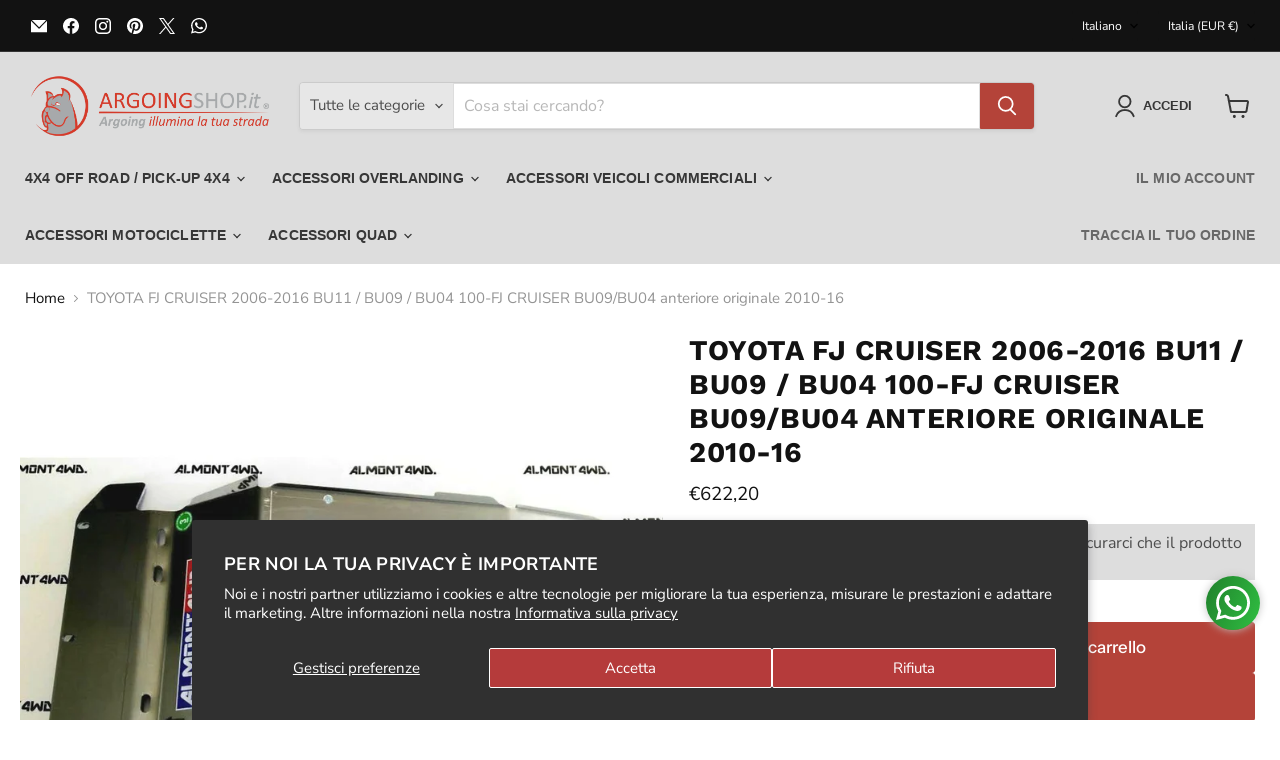

--- FILE ---
content_type: text/html; charset=utf-8
request_url: https://argoingshop.it/collections/all/products/toyota-fj-cruiser-2006-2016-bu11-bu09-bu04-100?view=recently-viewed
body_size: 1603
content:










  









<div
  class="productgrid--item  imagestyle--natural      productitem--emphasis  product-recently-viewed-card    show-actions--mobile"
  data-product-item
  data-product-quickshop-url="/products/toyota-fj-cruiser-2006-2016-bu11-bu09-bu04-100"
  
    data-recently-viewed-card
  
>
  <div class="productitem" data-product-item-content>
    
    
    
    

    

    

    <div class="productitem__container">
      <div class="product-recently-viewed-card-time" data-product-handle="toyota-fj-cruiser-2006-2016-bu11-bu09-bu04-100">
      <button
        class="product-recently-viewed-card-remove"
        aria-label="close"
        data-remove-recently-viewed
      >
        


                                                                        <svg class="icon-remove "    aria-hidden="true"    focusable="false"    role="presentation"    xmlns="http://www.w3.org/2000/svg" width="10" height="10" viewBox="0 0 10 10" xmlns="http://www.w3.org/2000/svg">      <path fill="currentColor" d="M6.08785659,5 L9.77469752,1.31315906 L8.68684094,0.225302476 L5,3.91214341 L1.31315906,0.225302476 L0.225302476,1.31315906 L3.91214341,5 L0.225302476,8.68684094 L1.31315906,9.77469752 L5,6.08785659 L8.68684094,9.77469752 L9.77469752,8.68684094 L6.08785659,5 Z"></path>    </svg>                                              

      </button>
    </div>

      <div class="productitem__image-container">
        <a
          class="productitem--image-link"
          href="/products/toyota-fj-cruiser-2006-2016-bu11-bu09-bu04-100"
          tabindex="-1"
          data-product-page-link
        >
          <figure
            class="productitem--image"
            data-product-item-image
            
              style="--product-grid-item-image-aspect-ratio: 1.0;"
            
          >
            
              
              

  
    <noscript data-rimg-noscript>
      <img
        
          src="//argoingshop.it/cdn/shop/files/510.1_3b1c9f80-c59a-4aef-8304-b9e526b62a8e_512x512.jpg?v=1704732197"
        

        alt=""
        data-rimg="noscript"
        srcset="//argoingshop.it/cdn/shop/files/510.1_3b1c9f80-c59a-4aef-8304-b9e526b62a8e_512x512.jpg?v=1704732197 1x, //argoingshop.it/cdn/shop/files/510.1_3b1c9f80-c59a-4aef-8304-b9e526b62a8e_1024x1024.jpg?v=1704732197 2x, //argoingshop.it/cdn/shop/files/510.1_3b1c9f80-c59a-4aef-8304-b9e526b62a8e_1075x1075.jpg?v=1704732197 2.1x"
        class="productitem--image-primary"
        
        
      >
    </noscript>
  

  <img
    
      src="//argoingshop.it/cdn/shop/files/510.1_3b1c9f80-c59a-4aef-8304-b9e526b62a8e_512x512.jpg?v=1704732197"
    
    alt=""

    
      data-rimg="lazy"
      data-rimg-scale="1"
      data-rimg-template="//argoingshop.it/cdn/shop/files/510.1_3b1c9f80-c59a-4aef-8304-b9e526b62a8e_{size}.jpg?v=1704732197"
      data-rimg-max="1080x1080"
      data-rimg-crop="false"
      
      srcset="data:image/svg+xml;utf8,<svg%20xmlns='http://www.w3.org/2000/svg'%20width='512'%20height='512'></svg>"
    

    class="productitem--image-primary"
    
    
  >



  <div data-rimg-canvas></div>


            

            



























  
  
  

  <span class="productitem__badge productitem__badge--sale"
    data-badge-sales
    style="display: none;"
  >
    <span data-badge-sales-range>
      
        In Promozione
      
    </span>
    <span data-badge-sales-single style="display: none;">
      
        In Promozione
      
    </span>
  </span>

            <span class="visually-hidden">TOYOTA FJ CRUISER  2006-2016  BU11 / BU09 / BU04 100-FJ CRUISER BU09/BU04 anteriore originale 2010-16</span>
          </figure>
        </a>
      </div><div class="productitem--info">
        
          
        

        
          






























<div class="price productitem__price ">
  
    <div
      class="price__compare-at visible"
      data-price-compare-container
    >

      
        <span class="money price__original" data-price-original></span>
      
    </div>


    
      
      <div class="price__compare-at--hidden" data-compare-price-range-hidden>
        
          <span class="visually-hidden">Prezzo originale</span>
          <span class="money price__compare-at--min" data-price-compare-min>
            €622,20
          </span>
          -
          <span class="visually-hidden">Prezzo originale</span>
          <span class="money price__compare-at--max" data-price-compare-max>
            €622,20
          </span>
        
      </div>
      <div class="price__compare-at--hidden" data-compare-price-hidden>
        <span class="visually-hidden">Prezzo originale</span>
        <span class="money price__compare-at--single" data-price-compare>
          
        </span>
      </div>
    
  

  <div class="price__current price__current--emphasize " data-price-container>

    

    
      
      
      <span class="money" data-price>
        €622,20
      </span>
    
    
  </div>

  
    
    <div class="price__current--hidden" data-current-price-range-hidden>
      
        <span class="money price__current--min" data-price-min>€622,20</span>
        -
        <span class="money price__current--max" data-price-max>€622,20</span>
      
    </div>
    <div class="price__current--hidden" data-current-price-hidden>
      <span class="visually-hidden">Prezzo attuale</span>
      <span class="money" data-price>
        €622,20
      </span>
    </div>
  

  
    
    
    
    

    <div
      class="
        productitem__unit-price
        hidden
      "
      data-unit-price
    >
      <span class="productitem__total-quantity" data-total-quantity></span> | <span class="productitem__unit-price--amount money" data-unit-price-amount></span> / <span class="productitem__unit-price--measure" data-unit-price-measure></span>
    </div>
  

  
</div>


        

        <!-- Martina@SEO Business 18/12/2025: neutralizzazione h2 -->
        <p class="productitem--title">
          <a href="/products/toyota-fj-cruiser-2006-2016-bu11-bu09-bu04-100" data-product-page-link>
            TOYOTA FJ CRUISER  2006-2016  BU11 / BU09 / BU04 100-FJ CRUISER BU09/BU04 anteriore originale 2010-16
          </a>
        </p>
        <!-- fine Martina@SEO Business -->

        
          
        

        

        
          
            <div class="productitem__stock-level">
              







<div class="product-stock-level-wrapper" >
  
</div>

            </div>
          

          
            
          
        

        
          <div class="productitem--description">
            <p>FJ CRUISER BU09/BU04 anteriore originale 2010-16
PROTEZIONE ANTERIORE PER TOYOTA FJ CRUISERSKUPDTFJACategoria Toyota FJ CruiserProtezione anteriore...</p>

            
              <a
                href="/products/toyota-fj-cruiser-2006-2016-bu11-bu09-bu04-100"
                class="productitem--link"
                data-product-page-link
              >
                Visualizza tutti i dettagli
              </a>
            
          </div>
        
      </div>

      
    </div>
  </div>

  
    <script type="application/json" data-quick-buy-settings>
      {
        "cart_redirection": true,
        "money_format": "€{{amount_with_comma_separator}}"
      }
    </script>
  
</div>


--- FILE ---
content_type: text/css
request_url: https://argoingshop.it/cdn/shop/t/20/compiled_assets/styles.css?v=11125
body_size: 16104
content:
/** Shopify CDN: Minification failed

Line 2949:10 Expected identifier but found whitespace
Line 2949:12 Unexpected "%"
Line 2949:15 Unexpected "{"
Line 2949:22 Expected ":"
Line 2949:41 Expected identifier but found "%"
Line 2949:43 Expected identifier but found "!"

**/


/* CSS from snippet stylesheet tags */
.media {
    --size-2: 0.5rem; /* 8px */
    --size-3-5: 0.875rem; /* 14px */
    --text-size-sm: var(--size-3-5); /* 14px */

    position: relative;
    aspect-ratio: var(--aspect-ratio);

    &:has(.media__image) {
      display: flex;
      align-items: center;
      justify-content: center;
    }

    .drift-zoom-pane img {
      width: calc(var(--zoom-width) * 3px) !important;
      height: calc(var(--zoom-height) * 3px) !important;
    }
  }

  .media__image {
    max-width: var(--image-max-width);
    max-height: var(--image-max-height);
  }

  .media__image,
  .media__video {
    display: block;
    width: 100%;
    height: 100%;
    max-height: 100vh;
    object-fit: scale-down;

    .media--image-crop & {
      object-fit: cover;
    }

    .media:not(.media--image-crop) & {
      object-position: initial !important;
    }
  }

  .media__model {
    width: 100%;
    min-height: 33vh;

    .media--aspect-ratio-set & {
      height: 100%;
    }
  }

  .media__lightbox-button {
    position: absolute;
    right: 0;
    bottom: 0;
    z-index: 501;
    padding: 6px 10px 6px 9px;
    margin: 0 var(--size-3) var(--size-3) 0;
    font-size: var(--text-size-sm);
    font-weight: normal;
    color: var(--color-text);
    cursor: pointer;
    background: var(--color-background-alpha-90);
    border: 0;
    border-radius: 3px;
    box-shadow: 0 0 0 1px var(--color-border-soft);

    @media (width >= 720px) {
      &.media__lightbox-button--mobile {
        display: none;
      }
    }

    @media (width < 720px) {
      &.media__lightbox-button--desktop {
        display: none;
      }
    }
  }

  .media__lightbox-button-text {
    display: flex;
    gap: 5px;
    align-items: center;
    outline: none;
  }

  .media__lightbox-button-text--click {
    display: none;

    @media (width >= 720px) {
      display: flex;
    }
  }

  .media__lightbox-button-text--tap {
    display: flex;

    @media (width >= 720px) {
      display: none;
    }
  }

  @media (pointer: coarse) {
    .media__lightbox-button:not(.media__lightbox-button--desktop) {
      .media__lightbox-button-text--click {
        display: none;
      }

      .media__lightbox-button-text--tap {
        display: flex;
      }
    }
  }

  .drift-zoom-pane {
    &.drift-open,
    &.drift-closing {
      img {
        height: auto !important;
      }
    }
  }
.thumbnail {
    position: relative;
    display: inline-block;
    height: 64px;
    aspect-ratio: var(--aspect-ratio, initial);
    padding: 2px;
    margin: 3px;
    vertical-align: middle;
    border-radius: 2px;
    box-shadow: 0 0 2px transparent;

    &:focus {
      outline: none;
      box-shadow: 0 0 0 1.5px var(--color-border-soft);
    }

    &[role='button'] {
      cursor: pointer;
    }

    @media (width >= 720px) {
      .product-gallery--left & {
        height: auto;
      }
    }
  }

  .thumbnail--active,
  .swiper-slide-thumb-active .thumbnail {
    box-shadow: 0 0 0 1.5px var(--color-input-border-morph-12);

    &:focus {
      box-shadow:
        0 0 0 1.5px var(--color-input-border-morph-12),
        0 0 0 5px var(--color-border-softer, rgb(0 0 0 / 10%));
    }
  }

  .thumbnail__icon {
    position: absolute;
    top: var(--size-1-5);
    right: var(--size-1-5);
    z-index: 1;
    width: var(--size-5);
    height: var(--size-5);
    color: var(--color-headings);
    pointer-events: none;
    background: var(--color-background);
    box-shadow: 0 0 0 1px var(--color-box-shadow-shadow-headings);
  }

  .thumbnail__image {
    display: block;
    width: 100%;
    height: 100%;
    object-fit: cover;

    .thumbnail:not(.thumbnail--aspect-ratio-set) & {
      object-fit: contain;
      object-position: center !important;
    }
  }
/* stylelint-disable custom-property-pattern */
  product-gallery {
    --left-aligned-thumbnail-width: 64px;
    --thumbnails-height: 550px;

    position: relative;
    box-sizing: border-box;
    display: flex;
    flex-wrap: wrap;
    gap: var(--size-2);

    @media (width >= 720px) {
      gap: var(--size-4);
    }

    > * {
      box-sizing: border-box;
    }
  }

  .swiper-slide__inner--cursor-pointer--always {
    cursor: pointer;
  }

  @media (width <= 720px) {
    .swiper-slide__inner--cursor-pointer--mobile {
      cursor: pointer;
    }
  }

  @media (width > 720px) {
    .swiper-slide__inner--cursor-pointer--desktop {
      cursor: pointer;
    }
  }

  .swiper-slide__inner--cursor-crosshair {
    cursor: crosshair;
  }

  .product-gallery__navigation {
    margin-left: 0px;
  }

  .product-gallery__navigation .swiper-slide {
    width: auto;
  }

  .product-gallery__viewer:not(.swiper-initialized) .swiper-slide:not(:first-child) {
    height: 0;
  }

  .product-gallery__scroll-button {
    position: absolute;
    top: 0;
    z-index: 2;
    width: 32px;
    height: 100%;
    cursor: pointer;
    outline: none;
    background: var(--color-background);
    border-top: none;
    border-bottom: none;

    &:disabled {
      display: none;
    }

    svg {
      color: var(--color-text, inherit);
    }

    &.product-gallery__scroll-button--prev {
      left: 0;
      padding: 0;
      border-right: 1px solid var(--color-border-modify);
      border-left: none;

      svg {
        transform: rotate(90deg);
      }
    }

    &.product-gallery__scroll-button--next {
      right: 0;
      padding: 0;
      border-right: none;
      border-left: 1px solid var(--color-border-modify);

      svg {
        transform: rotate(270deg);
      }
    }
  }

  .product-gallery__placeholder {
    width: 100%;
  }

  .product-gallery__placeholder-image {
    display: block;
    width: 100%;
    background-color: var(--color-placeholder-background);
    fill: var(--color-placeholder-fill);
  }

  .product-gallery__zoom-container {
    position: absolute;
    top: 0;
    right: 0;
    display: inline-block;
  }

  /* vertical */

  @media (width >= 720px) {
    .product-gallery--left .product-gallery__scroll-button {
      width: 100%;
      height: 32px;

      &.product-gallery__scroll-button--prev {
        border-right: none;
        border-bottom: 1px solid var(--color-border-modify);

        svg {
          transform: rotate(180deg);
        }
      }

      &.product-gallery__scroll-button--next {
        top: auto;
        bottom: 0;
        border-top: 1px solid var(--color-border-modify);
        border-left: none;

        svg {
          transform: none;
        }
      }
    }

    .product-gallery--left {
      flex-flow: row-reverse;
      flex-wrap: nowrap;

      .product-gallery__viewer {
        flex: 1;
      }

      .product-gallery__navigation {
        flex: 1 0 auto;
        align-self: flex-start;
        max-width: calc(var(--left-aligned-thumbnail-width) + var(--size-2));
        max-height: var(--thumbnails-height);

        .swiper-slide {
          height: auto;
        }

        .thumbnail {
          width: var(--left-aligned-thumbnail-width);
        }
      }
    }
  }

  @media (width >= 720px) {
    .product-gallery--grid:not(.product-gallery--left) {
      .product-gallery__scroll-button {
        display: none;
      }

      .product-gallery__navigation {
        .swiper-wrapper {
          flex-wrap: wrap;
        }

        .swiper-slide {
          height: auto;
        }
      }
    }
  }

  /* Photoswipe overrides */

  @keyframes shimmer-background {
    from {
      background-color: var(--color-background-8);
    }

    to {
      background-color: var(--color-background-4);
    }
  }

  .pswp {
    --duration--small-600: 200ms;
    --duration--small-400: 150ms;
    --duration--large-400: 1050ms;
    --ease-in-out--normal: cubic-bezier(0.4, 0, 0.2, 1);
    --ease-in-out--strong: cubic-bezier(0.6, 0.05, 0.01, 0.99);

    span {
      display: flex;
      align-items: center;
      justify-content: center;
      width: 100%;
      height: 100%;
      outline: none;
      opacity: 0.6;
    }

    .pswp__bg {
      background: var(--color-background);
      transition: opacity var(--duration--small-600) var(--ease-in-out--strong);
    }

    .pswp__img--placeholder {
      background-color: unset;
      animation: shimmer-background var(--duration--large-400) var(--ease-in-out--strong) infinite;
      animation-fill-mode: forwards;
      animation-direction: alternate;
    }

    .pswp__top-bar {
      background: transparent;
      opacity: 1;
    }

    .pswp__button--close {
      width: 48px;
      height: 48px;
      margin: calc(var(--size-6-5) + 2px);
      color: var(--color-black);
      background: var(--color-white);
      border-radius: 100%;
      box-shadow:
        0 0 0 1px rgb(127 127 127 / 3%),
        0 2px 5px rgb(127 127 127 / 30%);
      opacity: 0;
      transition:
        transform var(--duration--small-400) var(--ease-in-out--normal),
        opacity var(--duration--small-400) var(--ease-in-out--normal),
        box-shadow var(--duration--small-400) var(--ease-in-out--normal);

      &:hover {
        box-shadow:
          0 0 0 1px rgb(127 127 127 / 4%),
          0 3px 10px rgb(127 127 127 / 40%);
        transform: scale(1.125);

        span {
          opacity: 0.8;
          transition: opacity var(--duration--small-400) var(--ease-in-out--normal);
        }
      }
    }

    .product-zoom--thumbnails {
      position: absolute;
      bottom: 0;
      width: 100%;
      padding: var(--size-1) var(--size-2);
      margin: var(--size-2) 0;
      background: var(--color-background);
      opacity: 0;
      transition: opacity var(--duration--small-600) var(--ease-in-out--normal);
    }

    .product-gallery__scroll-button {
      top: 0;
      padding: 0 var(--size-2);
    }

    .product-zoom--thumb-scroller {
      padding-top: 2px;
      padding-bottom: 2px;
      overflow: auto;
      white-space: nowrap;
      scroll-behavior: smooth;
    }

    &.pswp--animated-in {
      .product-zoom--thumbnails,
      .pswp__button--close {
        opacity: 1;
      }
    }

    .product-gallery--media-thumbnail {
      display: inline-block;
    }
  }

  .product-gallery--left {
    margin-top: -5px;

    .product-gallery__viewer {
      margin-top: 5px;
    }
  }

  .product-gallery:not(.product-gallery--left) {
    width: calc(100% + 10px);
    margin-right: -5px;
    margin-left: -5px;

    .product-gallery__navigation {
      margin-left: 5px;
    }

    .product-gallery__viewer {
      width: calc(100% - 10px) !important;
    }
  }

  @keyframes drift-fade-zoom-in {
    0% {
      opacity: 0;
      transform: scale(0.8);
    }

    100% {
      opacity: 1;
      transform: scale(1);
    }
  }

  @keyframes drift-fade-zoom-out {
    0% {
      opacity: 1;
    }

    100% {
      opacity: 0;
    }
  }

  @keyframes drift-fade-in {
    0% {
      opacity: 0;
      transform: scale(1);
    }

    100% {
      opacity: 1;
      transform: scale(1);
    }
  }

  @keyframes drift-fade-out {
    0% {
      opacity: 1;
      transform: scale(1);
    }

    100% {
      opacity: 0;
      transform: scale(1);
    }
  }

  @keyframes drift-loader-rotate {
    0% {
      transform: translate(-50%, -50%) rotate(0);
    }

    50% {
      transform: translate(-50%, -50%) rotate(180deg);
    }

    100% {
      transform: translate(-50%, -50%) rotate(360deg);
    }
  }

  .drift-zoom-pane {
    z-index: 3;
    background: var(--color-white);
    box-shadow:
      0 1px 5px rgb(127 127 127 / 2%),
      0 5px 18px rgb(127 127 127 / 20%);
    transform: translate3d(0, 0, 0);
  }

  .product-gallery__zoom-container .drift-zoom-pane {
    left: var(--size-6-5);
    width: 550px;
    height: 550px;
  }

  @media (width <= 1200px) {
    .product-gallery__zoom-container .layout--two-col .drift-zoom-pane {
      width: 450px;
      height: 450px;
    }
  }

  .drift-zoom-pane img {
    top: 0;
    left: 0;
  }

  .drift-zoom-pane.drift-opening {
    animation: drift-fade-zoom-in 200ms cubic-bezier(0.6, 0.05, 0.01, 0.99);
  }

  .product-gallery--image .drift-zoom-pane.drift-opening {
    animation: drift-fade-in 200ms cubic-bezier(0.6, 0.05, 0.01, 0.99);
  }

  .drift-zoom-pane.drift-closing {
    animation: drift-fade-zoom-out 100ms cubic-bezier(0.4, 0, 1, 1);
  }

  .product-gallery--image .drift-zoom-pane.drift-closing {
    animation: drift-fade-out 100ms cubic-bezier(0.4, 0, 1, 1);
  }

  .drift-zoom-pane.drift-inline {
    position: absolute;
    width: 150px;
    height: 150px;
    border-radius: 75px;
    box-shadow: 0 6px 18px rgb(0 0 0 / 30%);
  }

  .drift-zoom-pane-loader {
    position: absolute;
    top: 50%;
    left: 50%;
    display: none;
    width: 50px;
    height: 50px;
    transform: translate(-50%, -50%);
    animation: drift-loader-rotate 0.6s infinite linear;
  }

  .drift-loading .drift-zoom-pane-loader {
    display: block;
  }

  .drift-zoom-pane-loader::after {
    position: absolute;
    top: 50%;
    left: 50%;
    display: block;
    font-size: 0;
    content: url('data:image/svg+xml;utf8, <svg width="50" height="50" viewBox="0 0 77 77" fill="none" xmlns="http://www.w3.org/2000/svg"><path d="M38.5 76.5C17.513 76.5 0.5 59.487 0.5 38.5C0.5 17.513 17.513 0.5 38.5 0.5C59.487 0.5 76.5 17.513 76.5 38.5C76.5 59.487 59.487 76.5 38.5 76.5ZM38.5 73.5C57.83 73.5 73.5 57.83 73.5 38.5C73.5 19.17 57.83 3.5 38.5 3.5C19.17 3.5 3.5 19.17 3.5 38.5C3.5 57.83 19.17 73.5 38.5 73.5Z" fill="%23liquid-object("color_text_encoded")" fill-opacity="0.16"/><path opacity="0.9" d="M38.5 75C58.658 75 75 58.658 75 38.5" stroke="%23liquid-object("color_text_encoded")" stroke-width="3" stroke-linecap="round" stroke-linejoin="round"/></svg>');
    transform: translate(-50%, -50%);
  }

  .drift-bounding-box {
    z-index: 1;
    background: rgb(255 255 255 / 25%);
    box-shadow: 0 0 0 1px rgb(0 0 0 / 40%) inset;
  }
.element-badge {
    /* Layout & Typography */
    --_radius: var(--element-badge-radius, var(--chip-radius, var(--radius-xs)));
    --_px: var(--element-badge-px, var(--size-3));
    --_py: var(--element-badge-py, var(--size-1));
    --_border-width: var(--element-badge-border-width, var(--size-0-25));
    --_font-family: var(
      --element-badge-font-family,
      var(--element-text-font-family--body),
      var(--element-text-font-family-fallback--body)
    );
    --_font-size: var(--element-badge-font-size, var(--element-text-font-size--body-sm));
    --_letter-spacing: var(--element-badge-letter-spacing, var(--element-text-letter-spacing--body-sm));
    --_line-height: var(--element-badge-line-height, var(--element-text-line-height--body-sm));

    /* Colors */
    --_base-primary: var(--color-secondary);
    --_base-secondary: var(--color-primary);
    --_color-primary: var(--_base-primary);
    --_color-secondary: var(--_base-secondary);
    --_color-background: var(--_color-primary);
    --_color-text: var(--_color-secondary);
    --_color-border: var(--_color-secondary);
    --_shade-inset-box-shadow: var(--element-badge-shade-inset-box-shadow, 12%);
    --_inset-box-shadow: inset 0 0 0 var(--_border-width)
      color-mix(in srgb, var(--_color-border) var(--_shade-inset-box-shadow), transparent);

    display: flex;
    align-items: center;
    justify-content: center;
    border-radius: var(--_radius);
    padding-inline: var(--_px);
    padding-block: var(--_py);
    font-family: var(--_font-family);
    font-size: var(--_font-size);
    letter-spacing: var(--_letter-spacing);
    background-color: var(--_color-background);
    color: var(--_color-text);
    box-shadow: var(--_inset-box-shadow);
    text-transform: uppercase;
    width: fit-content;
    white-space: nowrap;
  }

  .element-badge--inverted {
    --_color-primary: var(--_base-secondary);
    --_color-secondary: var(--_base-primary);

    & > * {
      --color-primary: currentColor;
    }
  }

  .element-badge--sale {
    --_base-primary: var(--color-sale-tag-text);
    --_base-secondary: var(--color-sale-tag);
  }
:root {
    /* Base Layout Variables */
    --element-button-display: inline-flex;
    --element-button-width: fit-content;
    --element-button-height: auto;
    --element-button-radius: var(--radius-xs);
    --element-button-flex-direction: row;
    --element-button-gap: var(--size-2);
    --element-button-justify-content: center;
    --element-button-align-items: center;
    --element-button-white-space: nowrap;

    /* Base Spacing Variables */
    --element-button-padding-block: var(--size-3);
    --element-button-padding-inline: var(--size-5);
    --element-button-border-width: var(--size-0-25);

    /* Base Color Variables */
    --element-button-color-primary: initial;
    --element-button-color-secondary: initial;
    --element-button-shade-background: 0%;
    --element-button-shade-text: 0%;
    --element-button-shade-border: 20%;

    /* Typography Overrides */
    /* By default, the button will inherit the typography styles from element.text. Set these to other values to override. */
    /* --element-button-font-family: initial; */
    /* --element-button-font-family-fallback: initial; */
    /* --element-button-font-weight: initial; */
    /* --element-button-letter-spacing: initial; */
    /* --element-button-text-transform: initial; */
    /* --element-button-line-height: initial; */
    /* --element-button-color: initial; */

    /* Base Effect Variables */
    --element-button-box-shadow: initial;
    --element-button-transition-duration: 200ms;
    --element-button-transition-timing: ease;
    --element-button-transform: none;
    --element-button-backdrop-filter: none;
    --element-button-opacity: 1;

    /* Hover State Variables */
    --element-button-shade-background--hover: 8%;
    --element-button-shade-border--hover: 30%;

    /* Focus State Variables */
    --element-button-color-focus: var(--color-focus);
    --element-button-border-width--focus: var(--size-0-5);

    /* Active State Variables */
    --element-button-shade-background--active: 16%;
    --element-button-shade-border--active: var(--element-button-shade-border);

    /* Disabled State Variables */
    --element-button-shade-background--disabled: 12%;
    --element-button-shade-text--disabled: 70%;
    --element-button-shade-border--disabled: 12%;
  }

  /* Component Implementation */
  .element-button,
  .element-button--shopify-payment-wrapper .shopify-payment-button .shopify-payment-button__button--unbranded {
    /* Base Layout */
    --_display: var(--element-button-display);
    --_width: var(--element-button-width);
    --_height: var(--element-button-height);
    --_radius: var(--element-button-radius);
    --_flex-direction: var(--element-button-flex-direction);
    --_gap: var(--element-button-gap);
    --_justify-content: var(--element-button-justify-content);
    --_align-items: var(--element-button-align-items);
    --_white-space: var(--element-button-white-space);

    /* Base Spacing */
    --_padding-block: var(--element-button-padding-block);
    --_padding-inline: var(--element-button-padding-inline);
    --_border-width: var(--element-button-border-width);

    /* Base Colors */
    --_color-primary: var(--element-button-color-primary, var(--color-primary));
    --_color-secondary: var(--element-button-color-secondary, var(--color-secondary));
    --_color-focus: var(--element-button-color-focus, var(--color-focus, #4a9afc));
    --_color-text: var(--_color-secondary);
    --_color-background: var(--_color-primary);
    --_outline: none;
    --_border: none;
    --_shade-background: var(--element-button-shade-background);
    --_shade-text: var(--element-button-shade-text);
    --_shade-border: var(--element-button-shade-border);
    --_box-shadow: var(--element-button-box-shadow, inset 0 0 0 var(--_border-width) color-mix(in srgb, var(--_color-text) var(--_shade-border), transparent));

    /* Base Effects */
    --_transition-duration: var(--element-button-transition-duration);
    --_transition-timing: var(--element-button-transition-timing);
    --_transform: var(--element-button-transform);
    --_backdrop-filter: var(--element-button-backdrop-filter);
    --_opacity: var(--element-button-opacity);

    /* Text Styles */
    --element-text-font-family: var(--element-button-font-family);
    --element-text-font-family-fallback: var(--element-button-font-family-fallback);
    --element-text-font-weight: var(--element-button-font-weight);
    --element-text-letter-spacing: var(--element-button-letter-spacing);
    --element-text-text-transform: var(--element-button-text-transform);
    --element-text-line-height: var(--element-button-line-height);
    --element-text-color: var(--element-button-color);
    --element-text-font-size: var(--element-button-font-size);

    /* Icon Styles */
    --element-icon-size: var(--element-text-font-size--body-md);

    /* Base Styles */
    display: var(--_display);
    width: var(--_width);
    height: var(--_height);
    justify-content: var(--_justify-content);
    align-items: var(--_align-items);
    white-space: var(--_white-space);
    flex-direction: var(--_flex-direction);
    gap: var(--_gap);
    padding-block: var(--_padding-block);
    padding-inline: var(--_padding-inline);
    border-radius: var(--_radius);
    background-color: color-mix(in srgb, var(--_color-text) var(--_shade-background), var(--_color-background));
    color: color-mix(in srgb, var(--_color-background) var(--_shade-text), var(--_color-text));
    box-shadow: var(--_box-shadow);
    outline: var(--_outline);
    border: var(--_border);
    transform: var(--_transform);
    backdrop-filter: var(--_backdrop-filter);
    opacity: var(--_opacity);
    transition: all var(--_transition-duration) var(--_transition-timing);
    cursor: pointer;

    &:is(button.shopify-payment-button__button--unbranded) {
      width: 100%;
      line-height: var(--element-text-line-height--body-md);
      min-height: 32px;
    }

    &:has(> svg:only-child) {
      --_padding-inline: var(--_padding-block);
      --_display: flex;
    }

    /* Hover State */
    &:hover {
      --_shade-background: var(--element-button-shade-background--hover);
      --_shade-border: var(--element-button-shade-border--hover);
    }

    /* Focus State */
    &:focus-visible,
    input[type='radio']:focus-visible + & {
      --_border-width: var(--element-button-border-width--focus);
      --_box-shadow: inset 0 0 0 var(--_border-width) var(--_color-focus);
    }

    /* Disabled State */
    &:disabled,
    input[type='radio']:disabled + &,
    .disabled > input[type='radio'] + &,
    shopify-buy-it-now-button[disabled] > & {
      --_shade-background: var(--element-button-shade-background--disabled);
      --_shade-text: var(--element-button-shade-text--disabled);
      --_shade-border: var(--element-button-shade-border--disabled);

      &:is(:disabled),
      shopify-buy-it-now-button[disabled] > & {
        cursor: not-allowed;
      }
    }

    /* Active State */
    &:active,
    input[type='radio']:checked + & {
      --_shade-background: var(--element-button-shade-background--active);
      --_shade-border: var(--element-button-shade-border--active);
    }

    /* Variants */
    &.element-button--size-sm {
      --_padding-block: var(--size-2);
      --_padding-inline: var(--size-4);
    }

    &.element-button--size-lg {
      --_padding-block: var(--size-4);
      --_padding-inline: var(--size-6);
    }

    &.element-button--inverted {
      --_color-text: var(--_color-primary);
      --_color-background: var(--_color-secondary);
    }

    &.element-button--transparent {
      --_color-background: transparent;

      &:disabled {
        --_shade-border: var(--element-button-shade-border--disabled);
        --_shade-background: 0%;
      }

      &:disabled:active {
        --_border-width: var(--element-button-border-width);
        --_shade-border: var(--element-button-shade-border--disabled);
      }
    }

    &:is(.shopify-payment-button__button--unbranded):hover:not([disabled]) {
      background-color: color-mix(in srgb, var(--_color-secondary) var(--_shade-background), var(--_color-primary));
      color: color-mix(in srgb, var(--_color-background) var(--_shade-text), var(--_color-text));
    }
  }

  .element-button--shopify-payment-wrapper {
    --_radius: var(--element-button-radius);
    --_padding-block: var(--element-button-padding-block);
    --_line-height: var(--element-button-line-height, var(--element-text-line-height--body));
    --_font-size: var(--element-button-font-size, var(--element-text-font-size--body-md));

    --shopify-accelerated-checkout-button-border-radius: var(--_radius);
    --shopify-accelerated-checkout-button-block-size: calc((2 * var(--_padding-block)) + (var(--_line-height) * var(--_font-size)));

    font-family: var(--element-button-font-family, var(--element-text-font-family));

    .shopify-payment-button__button--unbranded {
      text-transform: var(--element-button-text-transform);
    }
  }
.element-checkbox {
    /* Layout & Typography */
    --_size: var(--element-checkbox-size, var(--size-5));
    --_icon-size: var(--element-checkbox-icon-size, var(--size-3-5));
    --_radius: var(--element-checkbox-radius, 1px);
    --_gap: var(--element-checkbox-gap, var(--size-2));
    --_outline-width: var(--element-checkbox-outline-width, 1px);
    --_outline-width-active: var(--element-checkbox-outline-width-active, 2px);
    --_font-family: var(
      --element-checkbox-font-family,
      var(--element-text-font-family--body),
      var(--element-text-font-family-fallback--body)
    );
    --_font-size: var(--element-checkbox-font-size, var(--element-text-font-size--body-md));
    --_letter-spacing: var(--element-checkbox-letter-spacing, var(--element-text-letter-spacing--body));
    --_line-height: var(--element-checkbox-line-height, var(--element-text-line-height--body));
    --_font-weight: var(--element-checkbox-font-weight, normal);

    /* Colors */
    --_color-primary: var(--color-primary);
    --_color-secondary: var(--color-secondary);
    --_color-active: var(--color-focus);
    --_color-shadow: var(
      --element-checkbox-shadow-color,
      color-mix(in srgb, var(--root-color-primary) var(--_outline-shade), var(--root-color-secondary))
    );
    --_color-background: var(--root-color-secondary);
    --_color-text: var(--_color-primary);
    --_outline-shade: var(--element-checkbox-outline-shade, 12%);
    --_shadow-inset: var(--element-checkbox-shadow-inset, inset);
    --_shadow-h-offset: var(--element-checkbox-shadow-horizontal-offset, 0);
    --_shadow-v-offset: var(--element-checkbox-shadow-vertical-offset, 0);
    --_shadow-blur: var(--element-checkbox-shadow-blur-radius, 0);
    --_shadow-spread: var(--element-checkbox-shadow-spread-radius, var(--_outline-width));
    --_icon-opacity: var(--element-checkbox-icon-opacity, 0);

    @media (max-width: 768px) {
      --_size: var(--element-checkbox-size, var(--size-4));
      --_icon-size: var(--element-checkbox-icon-size, var(--size-3));
    }

    position: relative;
    margin: 0;
    display: inline-flex;
    align-items: center;
    gap: var(--_gap);
    color: var(--_color-text);
    font-family: var(--_font-family);
    font-size: var(--_font-size);
    letter-spacing: var(--_letter-spacing);
    line-height: var(--_line-height);
    font-weight: var(--_font-weight);
    cursor: pointer;

    input[type='checkbox'] {
      position: absolute;
      opacity: 0;
      pointer-events: none;
    }

    &:hover {
      --_color-background: color-mix(in srgb, var(--_color-primary) 4%, var(--_color-secondary));
    }

    &:hover:has(input[type='checkbox']:checked) {
      --_color-shadow: color-mix(in srgb, var(--_color-secondary) 12%, var(--_color-primary));
      --_color-background: color-mix(in srgb, var(--_color-secondary) 4%, var(--_color-primary));
    }

    &:has(input[type='checkbox']:checked) {
      --_icon-opacity: 1;
      --_color-background: var(--_color-primary);
      --_color-shadow: var(--_color-primary);
    }

    &:has(input[type='checkbox']:focus-visible) {
      --_color-shadow: var(--_color-active);
      --_outline-width: var(--_outline-width-active);
    }

    &:not(.element-checkbox--with-icon):has(input[type='checkbox']:focus-visible) {
      outline: 3px solid var(--color-focus);
    }

    &:has(input[type='checkbox']:disabled) {
      --_color-background: color-mix(in srgb, var(--_color-primary) 8%, var(--_color-secondary));
      --_color-shadow: color-mix(in srgb, var(--_color-primary) 8%, var(--_color-secondary));
    }
  }

  .element-checkbox__icon {
    display: flex;
    flex-shrink: 0;
    justify-content: center;
    align-items: center;
    width: var(--_size);
    height: var(--_size);
    border-radius: var(--_radius);
    box-shadow: var(--_shadow-inset) var(--_shadow-h-offset) var(--_shadow-v-offset) var(--_shadow-blur)
      var(--_shadow-spread) var(--_color-shadow);
    background-color: var(--_color-background);

    .element-icon {
      width: var(--_icon-size);
      height: var(--_icon-size);
      color: var(--_color-secondary);
      opacity: var(--_icon-opacity);
    }
  }
.element-divider {
    /* Layout & Typography */
    --_width: var(--element-divider-width, 100%);
    --_margin: var(--element-divider-margin, 0);
    --_border-width: var(--element-divider-border-width, var(--size-0-25));

    /* Colors */
    --_color-primary: var(--color-primary);
    --_color-secondary: var(--color-secondary);
    --_shade-border: var(--element-divider-border-shade, var(--shade-12));
    --_border-color: var(
      --element-divider-border-color,
      color-mix(in srgb, var(--_color-primary) var(--_shade-border), var(--_color-secondary))
    );

    width: var(--_width);
    margin: var(--_margin) auto;
    border: 0;
    border-top: var(--_border-width) solid var(--_border-color);
  }

  .element-divider--small {
    --_margin: var(--size-4);
  }

  .element-divider--medium {
    --_margin: var(--size-7-5);
  }

  .element-divider--large {
    --_margin: var(--size-7-5);

    @media (min-width: 769px) {
      --_margin: calc(var(--size-7-5) * 1.5);
    }
  }
:root {
    --element-icon-size: 20px;
    --element-icon-width: initial;
    --element-icon-height: initial;
    --element-icon-stroke-width: 2px;
    --element-icon-stroke-linejoin: miter;
    --element-icon-color: inherit;
    --element-icon-opacity: 1;
  }

  .element-icon {
    /* Layout & Typography */
    --_size: var(--element-icon-size);
    --_width: var(--element-icon-width, var(--_size));
    --_height: var(--element-icon-height, var(--_size));
    --_stroke-width: var(--element-icon-stroke-width);
    --_stroke-linejoin: var(--element-icon-stroke-linejoin);

    /* Colors */
    --_color: var(--element-icon-color);
    --_opacity: var(--element-icon-opacity);

    display: inline-block;
    vertical-align: middle;
    width: var(--_width);
    height: var(--_height);
    color: var(--_color);
    opacity: var(--_opacity);

    &.element-icon--line {
      stroke-width: var(--_stroke-width);
      stroke-linejoin: var(--_stroke-linejoin);
    }
  }
:root {
    /* Base Layout Variables */
    --element-input-width: auto;
    --element-input-height: auto;
    --element-input-radius: var(--radius-xs);
    --element-input-padding-inline: var(--size-3);
    --element-input-padding-block: var(--size-3);

    --element-input-font-family: var(--element-text-font-family--body), var(--element-text-font-family-fallback--body);
    --element-input-font-size: var(--element-text-font-size--body-md);
    --element-input-line-height: var(--element-text-line-height--body);
    --element-input-letter-spacing: var(--element-text-letter-spacing--body-md);

    /* Base Outline Variables */
    --element-input-box-shadow-horizontal-offset: 0;
    --element-input-box-shadow-vertical-offset: 0;
    --element-input-box-shadow-blur-radius: 0;
    --element-input-box-shadow-spread-radius: 1px;

    /* Base Colors Variables */
    --element-input-color-primary: initial;
    --element-input-color-secondary: initial;
    --element-input-box-shadow-shade: 12%;
    --element-input-background-shade: 0%;
    --element-input-text-shade: 70%;
    --element-input-text-shade-placeholder: 50%;

    /* Active State Variables */
    --element-input-box-shadow-spread-radius--active: 2px;
    --element-input-box-shadow-shade--active: var(--element-input-box-shadow-shade);
    --element-input-background-shade--active: var(--element-input-background-shade);
    --element-input-text-shade--active: 100%;
    --element-input-box-shadow-color--active: var(--color-focus, #4a9afc);

    /* Focus State Variables */
    --element-input-box-shadow-spread-radius--focus: 2px;
    --element-input-box-shadow-shade--focus: var(--element-input-box-shadow-shade);
    --element-input-background-shade--focus: var(--element-input-background-shade);
    --element-input-text-shade--focus: var(--element-input-text-shade);
    --element-input-box-shadow-color--focus: var(--color-focus, #4a9afc);

    /* Hover State Variables */
    --element-input-box-shadow-spread-radius--hover: 2px;
    --element-input-box-shadow-shade--hover: var(--element-input-box-shadow-shade);
    --element-input-background-shade--hover: 4%;
    --element-input-text-shade--hover: 100%;

    /* Disabled State Variables */
    --element-input-box-shadow-spread-radius--disabled: 2px;
    --element-input-box-shadow-shade--disabled: 8%;
    --element-input-background-shade--disabled: 8%;
    --element-input-text-shade--disabled: 20%;

    /* Error State Variables */
    --element-input-box-shadow-spread-radius--error: 2px;
    --element-input-box-shadow-shade--error: 8%;
    --element-input-background-shade--error: initial;
    --element-input-text-shade--error: 100%;
    --element-input-box-shadow-color--error: var(--color-error, #ff0000);
  }

  .element-input {
    /* Base Layout*/
    --_width: var(--element-input-width);
    --_height: var(--element-input-height);
    --_radius: var(--element-input-radius);
    --_padding-inline: var(--element-input-padding-inline);
    --_padding-block: var(--element-input-padding-block);

    /* Base Typography */
    --_font-family: var(--element-input-font-family);
    --_font-size: var(--element-input-font-size);
    --_line-height: var(--element-input-line-height);
    --_letter-spacing: var(--element-input-letter-spacing);

    /* Base Colors */
    --_color-primary: var(--element-input-color-primary, var(--root-color-primary, #000));
    --_color-secondary: var(--element-input-color-secondary, var(--root-color-secondary, #fff));
    --_color-error: var(--element-input-color-error);
    --_color-active: var(--element-input-color-active);
    --_shade-box-shadow: var(--element-input-box-shadow-shade);
    --_shade-background: var(--element-input-background-shade);
    --_shade-text: var(--element-input-text-shade);
    --_shade-text-placeholder: var(--element-input-text-shade-placeholder);

    --_color-background: color-mix(in srgb, var(--_color-primary) var(--_shade-background), var(--_color-secondary));
    --_color-text: color-mix(in srgb, var(--_color-primary) var(--_shade-text), var(--_color-secondary));
    --_color-text-placeholder: color-mix(
      in srgb,
      var(--_color-primary) var(--_shade-text-placeholder),
      var(--_color-secondary)
    );
    --_color-box-shadow: color-mix(in srgb, var(--_color-primary) var(--_shade-box-shadow), var(--_color-secondary));

    /* Base Outline */
    --_box-shadow-horizontal-offset: var(--element-input-box-shadow-horizontal-offset);
    --_box-shadow-vertical-offset: var(--element-input-box-shadow-vertical-offset);
    --_box-shadow-blur-radius: var(--element-input-box-shadow-blur-radius);
    --_box-shadow-spread-radius: var(--element-input-box-shadow-spread-radius);
    --_box-shadow: inset var(--_box-shadow-horizontal-offset) var(--_box-shadow-vertical-offset)
      var(--_box-shadow-blur-radius) var(--_box-shadow-spread-radius) var(--_color-box-shadow);

    display: flex;
    align-items: center;
    position: relative;
    border: none;
    outline: none;
    padding-inline: var(--_padding-inline);
    padding-block: var(--_padding-block);
    width: var(--_width);
    height: var(--_height);
    border-radius: var(--_radius);
    box-shadow: var(--_box-shadow);
    background-color: var(--_color-background);
    color: var(--_color-text);
    font-family: var(--_font-family);
    font-size: var(--_font-size);
    line-height: var(--_line-height);
    letter-spacing: var(--_letter-spacing);

    &::placeholder {
      color: var(--_color-text-placeholder);
    }

    &:hover:not(:disabled) {
      --_box-shadow-spread-radius: var(--element-input-box-shadow-spread-radius--hover);
      --_shade-box-shadow: var(--element-input-box-shadow-shade--hover);
      --_shade-background: var(--element-input-background-shade--hover);
      --_shade-text: var(--element-input-text-shade--hover);
    }

    &:active {
      --_box-shadow-spread-radius: var(--element-input-box-shadow-spread-radius--active);
      --_shade-box-shadow: var(--element-input-box-shadow-shade--active);
      --_shade-background: var(--element-input-background-shade--active);
      --_shade-text: var(--element-input-text-shade--active);
      --_color-box-shadow: var(--element-input-box-shadow-color--active);
    }

    &:focus {
      --_box-shadow-spread-radius: var(--element-input-box-shadow-spread-radius--focus);
      --_shade-box-shadow: var(--element-input-box-shadow-shade--focus);
      --_shade-background: var(--element-input-background-shade--focus);
      --_shade-text: var(--element-input-text-shade--focus);
      --_color-box-shadow: var(--element-input-box-shadow-color--focus);
    }

    &:disabled {
      --_box-shadow-spread-radius: var(--element-input-box-shadow-spread-radius--disabled);
      --_shade-box-shadow: var(--element-input-box-shadow-shade--disabled);
      --_shade-background: var(--element-input-background-shade--disabled);
      --_shade-text: var(--element-input-text-shade--disabled);
      cursor: not-allowed;
    }

    &[aria-invalid='true'] {
      --_box-shadow-spread-radius: var(--element-input-box-shadow-spread-radius--error);
      --_shade-box-shadow: var(--element-input-box-shadow-shade--error);
      --_shade-background: var(--element-input-background-shade--error);
      --_shade-text: var(--element-input-text-shade--error);
      --_color-box-shadow: var(--element-input-box-shadow-color--error);
    }

    & ~ button {
      --element-button-height: 100%;
    }
  }

  .element-input--inverted {
    --_color-secondary: var(--element-input-color-primary, var(--color-primary, #000));
    --_color-primary: var(--element-input-color-secondary, var(--color-secondary, #fff));
  }

  .element-input--transparent {
    --_color-primary: var(--element-input-color-primary, var(--color-primary, #000));
    --_color-secondary: transparent;
  }

  .element-input--inverted.element-input--transparent {
    --_color-primary: var(--element-input-color-secondary, var(--rootcolor-secondary, #fff));
    --_color-secondary: transparent;
  }

  .element-input--inline {
    --_radius: var(--radius-none);
    --_box-shadow: inset 0 calc(var(--_box-shadow-spread-radius) * -1) 0 0 var(--_color-box-shadow);
  }

  .element-input--full {
    --_width: 100%;
  }

  /* Date input specific styles */
  .element-input[type="date"] {
    text-align: left;
    padding-right: var(--size-8); /* Space for calendar icon */
  }

  .element-input[type="date"]::-webkit-calendar-picker-indicator {
    position: absolute;
    right: var(--_padding-inline);
    top: 50%;
    transform: translateY(-50%);
    cursor: pointer;
    width: var(--size-4);
    height: var(--size-4);
  }

  .element-input[type="date"]::-webkit-datetime-edit {
    width: 100%;
  }

  .element-input[type="date"]::-webkit-datetime-edit-fields-wrapper {
    width: 100%;
  }
.element-quantity-selector {
    --element-input-color-primary: var(--color-primary, #000);
    --element-input-color-secondary: var(--color-secondary, #fff);

    width: fit-content;
    display: inline-block;
    position: relative;
    overflow: visible;
    pointer-events: auto;

    &.is-loading {
      opacity: 0.5;
      pointer-events: none;
    }
  }

  .element-quantity-selector__input {
    --element-input-radius: var(--element-button-radius);
    --element-input-padding-inline: calc(
      var(--element-input-line-height) * var(--element-input-font-size) + 2 * var(--element-input-padding-block)
    );
    --element-input-width: max(calc(var(--digit-count, 1ch) + 2 * var(--size-1)), 32px);
    box-sizing: content-box;
    text-align: center;
  }

  .element-quantity-selector__button {
    --element-button-border-width: 0;
    --element-button-color-primary: var(--element-input-color-primary, var(--root-color-primary, #000));
    --element-button-color-secondary: var(--element-input-color-secondary, var(--root-color-secondary, #fff));

    position: absolute;
    top: 0;
    height: 100%;
    aspect-ratio: 1;
    border: 1px solid transparent;
    background-clip: padding-box;
    z-index: 1;

    &:has(+ .element-quantity-selector__input:focus),
    .element-quantity-selector__input:focus + & {
      border-width: var(--element-input-box-shadow-spread-radius--hover);
    }

    &:is(.element-quantity-selector__button--minus) {
      border-radius: var(--element-button-radius) 0 0 var(--element-button-radius);
      left: 0;
    }

    &:is(.element-quantity-selector__button--plus) {
      border-radius: 0 var(--element-button-radius) var(--element-button-radius) 0;
      right: 0;
    }
  }
:root {
    --element-radio-size: var(--size-5);
    --element-radio-dot-size: var(--size-2-5);
    --element-radio-dot-opacity: 0;
    --element-radio-radius: 50%;
    --element-radio-gap: var(--size-2);
    --element-radio-border-width: 1px;
    --element-radio-border-width--focus: 2px;

    --element-radio-color-primary: initial;
    --element-radio-color-secondary: initial;
    --element-radio-color-focus: var(--color-focus);
    --element-radio-shade-background: 0%;
    --element-radio-shade-background--hover: 4%;
    --element-radio-shade-background--checked: 100%;
    --element-radio-shade-background--disabled: 8%;
    --element-radio-shade-border: 12%;
    --element-radio-shade-border--disabled: 8%;
  }

  .element-radio {
    /* Layout & Typography */
    --_size: var(--element-radio-size);
    --_dot-size: var(--element-radio-dot-size);
    --_dot-opacity: var(--element-radio-dot-opacity);
    --_radius: var(--element-radio-radius);
    --_gap: var(--element-radio-gap);
    --_border-width: var(--element-radio-border-width);

    /* Colors */
    --_color-primary: var(--element-radio-color-primary, var(--color-primary));
    --_color-secondary: var(--element-radio-color-secondary, var(--color-secondary));
    --_color-focus: var(--element-radio-color-focus, var(--color-focus, #4a9afc));
    --_shade-background: var(--element-radio-shade-background);
    --_shade-border: var(--element-radio-shade-border);

    --_box-shadow: 0 0 0 var(--_border-width) color-mix(in srgb, var(--_color-primary) var(--_shade-border), var(--_color-secondary));

    @media (max-width: 768px) {
      --_size: var(--radio-size, var(--size-4));
      --_dot-size: var(--radio-dot-size, var(--size-2));
    }

    position: relative;
    margin: 0;
    display: inline-flex;
    align-items: center;
    gap: var(--_gap);
    cursor: pointer;

    input[type='radio'] {
      position: absolute;
      opacity: 0;
      inset: 0;
      cursor: pointer;
    }

    &:hover {
      --_shade-background: var(--element-radio-shade-background--hover);
    }

    &:has(input[type='radio']:checked) {
      --_dot-opacity: 1;
      --_shade-background: var(--element-radio-shade-background--checked);
    }

    &:has(input[type='radio']:focus-visible) {
      --_border-width: var(--element-radio-border-width--focus);
      --_box-shadow: 0 0 0 var(--_border-width) var(--_color-focus);
    }

    &:has(input[type='radio']:disabled) {
      --_shade-background: var(--element-radio-shade-background--disabled);
      --_shade-border: var(--element-radio-shade-border--disabled);
      cursor: not-allowed;
    }
  }

  .element-radio__icon {
    position: relative;
    display: flex;
    justify-content: center;
    align-items: center;
    width: var(--_size);
    height: var(--_size);
    border-radius: var(--_radius);
    box-shadow: var(--_box-shadow);
    background-color: color-mix(in srgb, var(--_color-primary) var(--_shade-background), var(--_color-secondary));

    &::before {
      content: '';
      width: var(--_dot-size);
      height: var(--_dot-size);
      background-color: var(--_color-secondary);
      border-radius: 50%;
      opacity: var(--_dot-opacity);
    }
  }
element-select {
    display: inline-block;
    position: relative;
  }

  /* Ensure the custom element inherits the wrapper styles */
  element-select.element-select__wrapper {
    position: relative;
    display: inline-block;
  }

  element-select.element-select__wrapper select {
    position: absolute;
    top: 0;
    left: 0;
    width: 100%;
    height: 100%;
    opacity: 0;
    cursor: pointer;
    z-index: 2;
    /* Ensure the select is focusable and visible to screen readers */
    pointer-events: auto;
  }

  /* Focus state for the wrapper */
  element-select.element-select__wrapper--focused .element-button {
    --_box-shadow: 0 0 0 var(--element-input-box-shadow-spread-radius--focus) color-mix(in srgb, var(--color-primary) var(--element-input-box-shadow-shade--focus), transparent);
  }

  element-select select:focus-visible + .element-button {
    --_border-width: var(--element-input-box-shadow-spread-radius--focus);
    --_box-shadow: inset 0 0 0 var(--_border-width) var(--_color-focus);
  }

  /* Ensure the button takes full width */
  element-select .element-button {
    width: 100%;
    justify-content: space-between;
  }
.element-swatch {
    /* Layout */
    --_size-small: var(--element-swatch-size-small, var(--size-4));
    --_size-large: var(--element-swatch-size-large, var(--size-8));
    --_size-mobile-ratio: var(--element-swatch-size-mobile-ratio, 0.875); /* 3.5/4 for small, 6/8 for large (0.75) */
    --_size: var(--_size-small);
    --_radius: var(--element-swatch-radius, var(--radius-full));
    --_border-width: var(--element-swatch-border-width, var(--size-0-25));
    --_outline-width: var(--element-swatch-outline-width, 3px);
    --_line-disabled-width: var(
      --element-swatch-line-disabled-width,
      max(var(--size-0-25), calc(var(--_size) * 0.0625))
    );

    /* Colors */
    --_color-primary: var(--color-primary, #000);
    --_color-secondary: var(--color-secondary, #fff);
    --_color-background: var(--element-swatch-color-background, var(--_color-primary));
    --_color-background-image: var(--element-swatch-color-background-image, none);
    --_color-border: var(--element-swatch-color-border, var(--_color-primary));
    --_color-disabled: var(--element-swatch-color-disabled, none);
    --_color-focus: var(--element-swatch-color-focus, var(--color-focus, #4a9afc));
    --_shade-inset: var(--element-swatch-shade-inset, 16%);
    --_shade-outer: var(--element-swatch-shade-outer, 0%);
    --_shade-outer-hover: var(--element-swatch-shade-outer-hover, 20%);
    --_shade-outer-selected: var(--element-swatch-shade-outer-selected, 100%);

    display: inline-block;
    background: var(--_color-disabled), var(--_color-background-image) center / cover, var(--_color-background);
    width: var(--_size);
    height: var(--_size);
    border-radius: var(--_radius);
    box-shadow: 0 0 0 2px color-mix(in srgb, var(--_color-secondary) 100%, transparent),
      0 0 0 var(--_outline-width) color-mix(in srgb, var(--_color-primary) var(--_shade-outer), transparent),
      inset 0 0 0 var(--_border-width) color-mix(in srgb, var(--_color-border) var(--_shade-inset), transparent);
    outline: 0;

    @media only screen and (max-width: 768px) {
      --_size: calc(var(--_size-small) * var(--_size-mobile-ratio));
    }

    label:hover &,
    &:hover {
      --_outline-width: 4px;
      --_shade-outer: var(--_shade-outer-hover);
    }

    &:focus,
    input:checked ~ &,
    .element-swatch--selected {
      --_shade-outer: var(--_shade-outer-selected);
    } 

    /* Focus State */
    &:focus-visible,
    input[type='radio']:focus-visible ~ & {
      --_color-primary: var(--_color-focus);
      --_outline-width: 4px;
    }
  }

  .element-swatch--large {
    --_size: var(--_size-large);

    @media only screen and (max-width: 768px) {
      --_size: calc(var(--_size-large) * var(--_size-mobile-ratio));
    }
  }

  .element-swatch--disabled,
  .disabled > input[type='radio'] ~ &,
  input:disabled + & {
    --_color-disabled: linear-gradient(
      to bottom right,
      transparent calc(50% - var(--_line-disabled-width)),
      var(--color-secondary) calc(50% - var(--_line-disabled-width)) calc(50% + var(--_line-disabled-width)),
      transparent calc(50% + var(--_line-disabled-width))
    );
  }
/* Public Body Variables */
  :root {
    /* Body Font Styles */
    --element-text-font-family--body: 'Arial';
    --element-text-font-family-fallback--body: 'sans-serif';
    --element-text-font-weight--body: var(--font-weight-400);
    --element-text-letter-spacing--body: var(--letter-space-md);
    --element-text-text-transform--body: none;
    
    /* Body Color */
    --element-text-color--body: initial;
    
    /* Body Font Sizes */
    --element-text-font-size--body: initial;
    --element-text-font-size--body-xs: var(--text-size-3);
    --element-text-font-size--body-sm: var(--text-size-3-5);
    --element-text-font-size--body-md: var(--text-size-4);
    --element-text-font-size--body-lg: var(--text-size-4-5);
    
    /* Body Line Heights */
    --element-text-line-height--body: var(--line-height-md);
    --element-text-line-height--body-xs: initial;
    --element-text-line-height--body-sm: initial;
    --element-text-line-height--body-md: initial;
    --element-text-line-height--body-lg: initial;
  }

  .element-text:is([class*="element-text--body"]) {
    /* Body Font Styles */
    --_font-family--body: var(--_font-family, var(--element-text-font-family--body));
    --_font-family-fallback--body: var(--_font-family-fallback, var(--element-text-font-family-fallback--body));
    --_font-weight--body: var(--_font-weight, var(--element-text-font-weight--body));
    --_letter-spacing--body: var(--_letter-spacing, var(--element-text-letter-spacing--body));
    --_text-transform--body: var(--_text-transform, var(--element-text-text-transform--body));

    /* Body Color */
    --_color--body: var(--_color, var(--element-text-color--body, currentColor));

    /* Body Font Sizes */
    --_font-size--body: var(--_font-size, var(--element-text-font-size--body));
    --_font-size--body-xs: var(--_font-size--body, var(--element-text-font-size--body-xs));
    --_font-size--body-sm: var(--_font-size--body, var(--element-text-font-size--body-sm));
    --_font-size--body-md: var(--_font-size--body, var(--element-text-font-size--body-md));
    --_font-size--body-lg: var(--_font-size--body, var(--element-text-font-size--body-lg));

    /* Body Line Heights */
    --_line-height--body: var(--_line-height, var(--element-text-line-height--body));
    --_line-height--body-xs: var(--element-text-line-height--body-xs, var(--_line-height--body));
    --_line-height--body-sm: var(--element-text-line-height--body-sm, var(--_line-height--body));
    --_line-height--body-md: var(--element-text-line-height--body-md, var(--_line-height--body));
    --_line-height--body-lg: var(--element-text-line-height--body-lg, var(--_line-height--body));

    font-family: var(--_font-family--body), var(--_font-family-fallback--body);
    font-weight: var(--_font-weight--body);
    letter-spacing: var(--_letter-spacing--body);
    text-transform: var(--_text-transform--body);
    color: var(--_color--body);

    &:where(.element-text--body-xs) {
      font-size: var(--_font-size--body-xs); 
      line-height: var(--_line-height--body-xs);
    }

    &:where(.element-text--body-sm) {
      font-size: var(--_font-size--body-sm);
      line-height: var(--_line-height--body-sm);
    }

    &:where(.element-text--body-md) {
      font-size: var(--_font-size--body-md);
      line-height: var(--_line-height--body-md);
    } 

    &:where(.element-text--body-lg) {
      font-size: var(--_font-size--body-lg);
      line-height: var(--_line-height--body-lg);
    }
  }
/* Public Heading Variables */
  :root {
    /* Heading Font Styles */
    --element-text-font-family--heading: 'Arial';
    --element-text-font-family-fallback--heading: 'sans-serif';
    --element-text-font-weight--heading: var(--font-weight-700);
    --element-text-letter-spacing--heading: var(--letter-space-md);
    --element-text-text-transform--heading: none;
    
    /* Heading Color */
    --element-text-color--heading: initial;
    
    /* Heading Font Sizes */
    --element-text-font-size--heading: initial;
    --element-text-font-size--heading-2xl: var(--text-size-12);
    --element-text-font-size--heading-xl: var(--text-size-8);
    --element-text-font-size--heading-lg: var(--text-size-6);
    --element-text-font-size--heading-md: var(--text-size-5);
    --element-text-font-size--heading-sm: var(--text-size-4-5);
    --element-text-font-size--heading-xs: var(--text-size-4);
    --element-text-font-size--heading-2xs: var(--text-size-3-5);
    
    /* Heading Line Heights */
    --element-text-line-height--heading: var(--line-height-md);
    --element-text-line-height--heading-2xl: initial;
    --element-text-line-height--heading-xl: initial;
    --element-text-line-height--heading-lg: initial;
    --element-text-line-height--heading-md: initial;
    --element-text-line-height--heading-sm: initial;
    --element-text-line-height--heading-xs: initial;
    --element-text-line-height--heading-2xs: initial;
  } 

  .element-text:is([class*="element-text--heading"]) {
    /* Heading Font Styles */
    --_font-family--heading: var(--_font-family, var(--element-text-font-family--heading));
    --_font-family-fallback--heading: var(--_font-family-fallback, var(--element-text-font-family-fallback--heading));
    --_font-weight--heading: var(--_font-weight, var(--element-text-font-weight--heading));
    --_letter-spacing--heading: var(--_letter-spacing, var(--element-text-letter-spacing--heading));
    --_text-transform--heading: var(--_text-transform, var(--element-text-text-transform--heading));

    /* Heading Color */
    --_color--heading: var(--_color, var(--element-text-color--heading, currentColor));

    /* Heading Font Sizes */
    --_font-size--heading: var(--_font-size, var(--element-text-font-size--heading));
    --_font-size--heading-2xl: var(--_font-size--heading, var(--element-text-font-size--heading-2xl));
    --_font-size--heading-xl: var(--_font-size--heading, var(--element-text-font-size--heading-xl));
    --_font-size--heading-lg: var(--_font-size--heading, var(--element-text-font-size--heading-lg));
    --_font-size--heading-md: var(--_font-size--heading, var(--element-text-font-size--heading-md));
    --_font-size--heading-sm: var(--_font-size--heading, var(--element-text-font-size--heading-sm));
    --_font-size--heading-xs: var(--_font-size--heading, var(--element-text-font-size--heading-xs));

    /* Heading Line Heights */
    --_line-height--heading: var(--_line-height, var(--element-text-line-height--heading));
    --_line-height--heading-2xl: var(--element-text-line-height--heading-2xl, var(--_line-height--heading));
    --_line-height--heading-xl: var(--element-text-line-height--heading-xl, var(--_line-height--heading));
    --_line-height--heading-lg: var(--element-text-line-height--heading-lg, var(--_line-height--heading));
    --_line-height--heading-md: var(--element-text-line-height--heading-md, var(--_line-height--heading));
    --_line-height--heading-sm: var(--element-text-line-height--heading-sm, var(--_line-height--heading));
    --_line-height--heading-xs: var(--element-text-line-height--heading-xs, var(--_line-height--heading));

    font-family:var(--_font-family--heading), var(--_font-family-fallback--heading);
    font-weight: var(--_font-weight--heading);
    letter-spacing: var(--_letter-spacing--heading);
    text-transform: var(--_text-transform--heading);
    color: var(--_color--heading);

    &:where(.element-text--heading-2xs) {
      font-size: var(--_font-size--heading-2xs);
      line-height: var(--_line-height--heading-2xs);
    }
  
    &:where(.element-text--heading-xs) {
      font-size: var(--_font-size--heading-xs);
      line-height: var(--_line-height--heading-xs);
    }

    &:where(.element-text--heading-sm) {
      font-size: var(--_font-size--heading-sm);
      line-height: var(--_line-height--heading-sm);
    }

    &:where(.element-text--heading-md) {
      font-size: var(--_font-size--heading-md);
      line-height: var(--_line-height--heading-md);
    }

    &:where(.element-text--heading-lg) {
      font-size: var(--_font-size--heading-lg);
      line-height: var(--_line-height--heading-lg);
    }

    &:where(.element-text--heading-xl) {
      font-size: var(--_font-size--heading-xl);
      line-height: var(--_line-height--heading-xl);
    }

    &:where(.element-text--heading-2xl) {
      font-size: var(--_font-size--heading-2xl);
      line-height: var(--_line-height--heading-2xl);
    }
  }
/* Public RTE Variables */
  :root {
    /* Body Font Stack */
    --element-text-font-family--rte-body: var(--element-text-font-family--body);
    --element-text-font-family-fallback--rte-body: var(--element-text-font-family-fallback--body);
    --element-text-font-weight--rte-body: var(--element-text-font-weight--body);
    --element-text-letter-spacing--rte-body: var(--element-text-letter-spacing--body);
    --element-text-line-height--rte-body: var(--element-text-line-height--body);
    --element-text-text-transform--rte-body: var(--element-text-text-transform--body);

    /* Body Font Sizes */
    --element-text-font-size--rte-body: var(--element-text-font-size--body-md);
    --element-text-line-height--rte-body: var(--element-text-line-height--body);

    /* Heading Font Stack */
    --element-text-font-family--rte-heading: var(--element-text-font-family--heading);
    --element-text-font-family-fallback--rte-heading: var(--element-text-font-family-fallback--heading);
    --element-text-font-weight--rte-heading: var(--element-text-font-weight--heading);
    --element-text-letter-spacing--rte-heading: var(--element-text-letter-spacing--heading);
    --element-text-text-transform--rte-heading: var(--element-text-text-transform--heading);

    /* Heading Font Sizes */
    --element-text-font-size--rte-heading-h1: var(--element-text-font-size--heading-xl);
    --element-text-line-height--rte-heading-h1: var(--element-text-line-height--heading-xl);
    --element-text-font-size--rte-heading-h2: var(--element-text-font-size--heading-lg);
    --element-text-line-height--rte-heading-h2: var(--element-text-line-height--heading-lg);
    --element-text-font-size--rte-heading-h3: var(--element-text-font-size--heading-md);
    --element-text-line-height--rte-heading-h3: var(--element-text-line-height--heading-md);
    --element-text-font-size--rte-heading-h4: var(--element-text-font-size--heading-sm);
    --element-text-line-height--rte-heading-h4: var(--element-text-line-height--heading-sm);
    --element-text-font-size--rte-heading-h5: var(--element-text-font-size--heading-xs);
    --element-text-line-height--rte-heading-h5: var(--element-text-line-height--heading-xs);
    --element-text-font-size--rte-heading-h6: var(--element-text-font-size--heading-xs);
  }

  .element-text.element-text--rte {
    /* Body Font Stack */
    --_font-family--rte-body: var(--element-text-font-family--rte-body);
    --_font-family-fallback--rte-body: var(--element-text-font-family-fallback--rte-body);
    --_font-weight--rte-body: var(--element-text-font-weight--rte-body);
    --_letter-spacing--rte-body: var(--element-text-letter-spacing--rte-body);
    --_text-transform--rte-body: var(--element-text-text-transform--rte-body);

    /* Body Font Sizes */
    --_line-height--rte-body: var(--element-text-line-height--rte-body);
    --_font-size--rte-body: var(--element-text-font-size--rte-body);

    /* Heading Font Stack */
    --_font-family--rte-heading: var(--element-text-font-family--rte-heading);
    --_font-family-fallback--rte-heading: var(--element-text-font-family-fallback--rte-heading);
    --_font-weight--rte-heading: var(--element-text-font-weight--rte-heading);
    --_letter-spacing--rte-heading: var(--element-text-letter-spacing--rte-heading);
    --_text-transform--rte-heading: var(--element-text-text-transform--rte-heading);

    /* Heading Font Sizes */
    --_font-size--rte-heading-h1: var(--element-text-font-size--rte-heading-h1);
    --_line-height--rte-heading-h1: var(--element-text-line-height--rte-heading-h1);
    --_font-size--rte-heading-h2: var(--element-text-font-size--rte-heading-h2);
    --_line-height--rte-heading-h2: var(--element-text-line-height--rte-heading-h2);
    --_font-size--rte-heading-h3: var(--element-text-font-size--rte-heading-h3);
    --_line-height--rte-heading-h3: var(--element-text-line-height--rte-heading-h3);
    --_font-size--rte-heading-h4: var(--element-text-font-size--rte-heading-h4);
    --_line-height--rte-heading-h4: var(--element-text-line-height--rte-heading-h4);
    --_font-size--rte-heading-h5: var(--element-text-font-size--rte-heading-h5);
    --_line-height--rte-heading-h5: var(--element-text-line-height--rte-heading-h5);
    --_font-size--rte-heading-h6: var(--element-text-font-size--rte-heading-h6);
    --_line-height--rte-heading-h6: var(--element-text-line-height--rte-heading-h6);

    font-size: var(--_font-size--rte-body);
    font-family: var(--_font-family--rte-body), var(--_font-family-fallback--rte-body);
    font-weight: var(--_font-weight--rte-body);
    letter-spacing: var(--_letter-spacing--rte-body);
    text-transform: var(--_text-transform--rte-body);
    line-height: var(--_line-height--rte-body);

    h1,
    h2,
    h3,
    h4,
    h5,
    h6 {
      font-family: var(--_font-family--rte-heading), var(--_font-family-fallback--rte-heading);
      font-weight: var(--_font-weight--rte-heading);
      letter-spacing: var(--_letter-spacing--rte-heading);
      text-transform: var(--_text-transform--rte-heading);
      margin: 0 0 var(--size-4);

      @media only screen and (min-width: 769px) {
        margin: 0 0 var(--size-5);
      }
    }

    h6 {
      font-size: var(--_font-size--rte-heading-h6);
      line-height: var(--_line-height--rte-heading-h6);
    }

    h5 {
      font-size: var(--_font-size--rte-heading-h5);
      line-height: var(--_line-height--rte-heading-h5);
    }

    h4 {
      font-size: var(--_font-size--rte-heading-h4);
      line-height: var(--_line-height--rte-heading-h4);
    }

    h3 {
      font-size: var(--_font-size--rte-heading-h3);
      line-height: var(--_line-height--rte-heading-h3);
    }

    h2 {
      font-size: var(--_font-size--rte-heading-h2);
      line-height: var(--_line-height--rte-heading-h2);
    }

    h1 {
      font-size: var(--_font-size--rte-heading-h1);
      line-height: var(--_line-height--rte-heading-h1);
    }

    a {
      text-decoration: underline;
    }

    p {
      margin-bottom: var(--size-8);

      &:last-child {
        margin-bottom: 0;
      }
    }

    & table {
      @media only screen and (max-width: 768px) {
        & td,
        & th {
          padding: 6px 8px;
        }
      }
    }

    .table-wrapper {
      max-width: 100%;
      overflow: auto;
      -webkit-overflow-scrolling: touch;
    }

    .video-wrapper {
      position: relative;
      overflow: hidden;
      max-width: 100%;
      padding-bottom: 56.25%;

      & iframe,
      & video {
        position: absolute;
        top: 0;
        left: 0;
        width: 100%;
        height: 100%;
      }
    }
  }
:root {
    --element-text-font-family: initial;
    --element-text-font-family-fallback: initial;
    --element-text-font-weight: initial;
    --element-text-letter-spacing: initial;
    --element-text-text-transform: initial;
    --element-text-line-height: initial;
    --element-text-color: initial;
    --element-text-font-size: initial;
  }

  .element-text {
    /* Base Typography Variables */
    --_font-family: var(--element-text-font-family);
    --_font-family-fallback: var(--element-text-font-family-fallback);
    --_font-weight: var(--element-text-font-weight);
    --_letter-spacing: var(--element-text-letter-spacing);
    --_text-transform: var(--element-text-text-transform);
    --_line-height: var(--element-text-line-height);
    --_color: var(--element-text-color, currentColor);
    --_font-size: var(--element-text-font-size);

    font-family: var(--_font-family), var(--_font-family-fallback);
    font-weight: var(--_font-weight);
    letter-spacing: var(--_letter-spacing);
    text-transform: var(--_text-transform);
    line-height: var(--_line-height);
    color: var(--_color);
    font-size: var(--_font-size);
    margin: 0;
    -webkit-font-smoothing: antialiased;

    &.element-text--price {
      sup {
        top: -0.5em;
        font-size: 60%;
      }
    }

    &.element-text--align-start {
      text-align: start;
    }

    &.element-text--align-center {
      text-align: center;
    }

    &.element-text--align-end {
      text-align: end;
    }

    &.element-text--align-justify {
      text-align: justify;
    }

    &.element-text--break-word {
      word-break: break-word;
    }

    &.element-text--truncate {
      overflow: hidden;
      text-overflow: ellipsis;
      white-space: nowrap;
    }

    &.element-text--visually-hidden {
      position: absolute;
      width: 1px;
      height: 1px;
      padding: 0;
      margin: -1px;
      overflow: hidden;
      clip: rect(0, 0, 0, 0);
      border: 0;
    }

    &.element-text--line-through {
      text-decoration: line-through;
    }

    &.element-text--line-through.element-text--price-superscript {
      text-decoration: none;

      span {
        text-decoration: line-through;
      }
      
      sup {
        text-decoration: line-through;
        position: relative;
        top: -0.5em;
        font-size: 60%;
      }
    }

    &.element-text--underline {
      text-decoration: underline;
    }

    &.element-text--uppercase {
      text-transform: uppercase;
    }

    &.element-text--lowercase {
      text-transform: lowercase;
    }

    &.element-text--capitalize {
      text-transform: capitalize;
    }
  }
video-media {
    --default-aspect-ratio: 16 / 9;

    display: block;
    position: relative;
    height: 100%;
    aspect-ratio: var(--aspect-ratio, var(--default-aspect-ratio));
  }

  video-media > :is(video, iframe, img, svg) {
    border: 0;
    width: 100%;
    height: 100%;
    transition:
      opacity 0.2s ease-in-out,
      visibility 0.2s ease-in-out;
  }

  video-media > img,
  video-media > svg,
  video-media > video:not(:fullscreen) {
    object-fit: cover;
    object-position: center;
  }

  .element-video[data-background='true'] > video-media,
  .element-video[data-background='true'] > .element-placeholder {
    position: absolute;
    height: 100%;
    width: 100%;
  }

  video-media:not([loaded]) > :is(video, iframe),
  video-media[loaded] > img,
  video-media[loaded] > svg {
    visibility: hidden;
    opacity: 0;
  }
.product-form__submit-button--pulsing {
    animation: product-form-pulse 1.5s ease-in-out infinite;
    pointer-events: none;
    opacity: 0.6;
  }
  
  @keyframes product-form-pulse {
    0%, 100% { opacity: 0.6; }
    50% { opacity: 1; }
  }
product-form-messages {
    display: inline;
  }

  product-form-messages.hide {
    display: none;
  }
/* Public Layout Grid Tokens */
  :root {
    /* Layout Grid Gap Sizes - These are assigned by the value passed to the 'gap' param */
    --layout-grid-gap-size-none: 0px;
    --layout-grid-gap-size-3xs: var(--gap-size-3xs);
    --layout-grid-gap-size-2xs: var(--gap-size-2xs);
    --layout-grid-gap-size-xs: var(--gap-size-xs);
    --layout-grid-gap-size-sm: var(--gap-size-sm);
    --layout-grid-gap-size-md: var(--gap-size-md);
    --layout-grid-gap-size-lg: var(--gap-size-lg);
    --layout-grid-gap-size-xl: var(--gap-size-xl);
    --layout-grid-gap-size-2xl: var(--gap-size-2xl);

    /* Layout Grid Line Sizes - These are assigned by the value passed to the 'lines' param */
    --layout-grid-line-size-none: 0px;
    --layout-grid-line-size-xs: var(--line-size-xs);
    --layout-grid-line-size-sm: var(--line-size-sm);
    --layout-grid-line-size-md: var(--line-size-md);
    --layout-grid-line-size-lg: var(--line-size-lg);
    --layout-grid-line-size-xl: var(--line-size-xl);

    --layout-grid-line-color-shade: 12%;
  }
:root {
    --layout-section-max-inline-size: var(--page-width, 1500px);

    --layout-section-padding-inline: var(--size-4);
    --layout-section-padding-inline--xs: initial;
    --layout-section-padding-inline--sm: initial;
    --layout-section-padding-inline--md: initial;
    --layout-section-padding-inline--lg: initial;
    --layout-section-padding-inline--xl: initial;

    --layout-section-padding-block: var(--size-8);
    --layout-section-padding-block--xs: initial;
    --layout-section-padding-block--sm: initial;
    --layout-section-padding-block--md: initial;
    --layout-section-padding-block--lg: initial;
    --layout-section-padding-block--xl: initial;

    --layout-section-color: initial;
    --layout-section-background: initial;
  }

  .layout-section {
    --_max-inline-size: var(--layout-section-max-inline-size);

    --_padding-inline--xs: var(--layout-section-padding-inline--xs, var(--layout-section-padding-inline));
    --_padding-inline--sm: var(--layout-section-padding-inline--sm, var(--_padding-inline--xs));
    --_padding-inline--md: var(--layout-section-padding-inline--md, var(--_padding-inline--sm));
    --_padding-inline--lg: var(--layout-section-padding-inline--lg, var(--_padding-inline--md));
    --_padding-inline--xl: var(--layout-section-padding-inline--xl, var(--_padding-inline--lg));
    --_padding-inline: var(--_padding-inline--xs);

    --_padding-block--xs: var(--layout-section-padding-block--xs, var(--layout-section-padding-block));
    --_padding-block--sm: var(--layout-section-padding-block--sm, var(--_padding-block--xs));
    --_padding-block--md: var(--layout-section-padding-block--md, var(--_padding-block--sm));
    --_padding-block--lg: var(--layout-section-padding-block--lg, var(--_padding-block--md));
    --_padding-block--xl: var(--layout-section-padding-block--xl, var(--_padding-block--lg));
    --_padding-block: var(--_padding-block--xs);

    --_color: var(--layout-section-color, var(--color-primary, #000));
    --_background: var(--layout-section-background, var(--color-secondary, #fff));

    display: flex;
    width: 100%;
    position: relative;
    justify-content: center;
    background: var(--_background);
    color: var(--_color);
    padding-inline: var(--_padding-inline);
    padding-block: var(--_padding-block);

    & > .layout-section__content {
      display: block;
      max-inline-size: var(--_max-inline-size);
      z-index: 1;
      width: 100%;
      flex-grow: 1;
    }

    &.layout-section--full-width > .layout-section__content {
      max-inline-size: 100%;
    }

    &.layout-section--padding-none {
      padding-block: 0;
    }

    &.layout-section--padding-top {
      padding-block-end: 0;
    }

    &.layout-section--padding-bottom {
      padding-block-start: 0;
    }
  }
/* Public Layout Stack Tokens */
  :root {
    /* Layout Stack Gap Sizes - These are assigned by the value passed to the 'gap' param */
    --layout-stack-gap-size-none: 0px;
    --layout-stack-gap-size-3xs: var(--gap-size-3xs);
    --layout-stack-gap-size-2xs: var(--gap-size-2xs);
    --layout-stack-gap-size-xs: var(--gap-size-xs);
    --layout-stack-gap-size-sm: var(--gap-size-sm);
    --layout-stack-gap-size-md: var(--gap-size-md);
    --layout-stack-gap-size-lg: var(--gap-size-lg);
    --layout-stack-gap-size-xl: var(--gap-size-xl);
    --layout-stack-gap-size-2xl: var(--gap-size-2xl);

    /* Layout Stack Default Layout */
    --layout-stack-margin: 0;
  }
:root {
    --layout-sticky-scroller-top: 20px;
  }

	sticky-scroller {
	  --_top: var(--layout-sticky-scroller-top);
	
	  display: block;
	  position: sticky;
	  top: var(--_top);
	}
:root {
  --overlay-drawer-size: 480px;
  --overlay-drawer-gutter: var(--gap-size-none); /* better name? */
  --overlay-drawer-label-margin-bottom: var(--size-4);

  --overlay-drawer-padding-inline: var(--size-4);
  --overlay-drawer-padding-inline--xs: initial;
  --overlay-drawer-padding-inline--sm: initial;
  --overlay-drawer-padding-inline--md: initial;
  --overlay-drawer-padding-inline--lg: initial;
  --overlay-drawer-padding-inline--xl: initial;

  --overlay-drawer-padding-block: var(--size-8);
  --overlay-drawer-padding-block--xs: initial;
  --overlay-drawer-padding-block--sm: initial;
  --overlay-drawer-padding-block--md: initial;
  --overlay-drawer-padding-block--lg: initial;
  --overlay-drawer-padding-block--xl: initial;

  --overlay-drawer-background: initial;
  --overlay-drawer-overlay-color: rgba(0, 0, 0, 0.5);

  --overlay-drawer-z-index: 9999;
  --overlay-drawer-transition-duration: 0.3s;
  --overlay-drawer-transition-timing-function: ease-in-out;
}

/* Scroll lock when drawer is open */
body:has(.overlay-drawer[open='true']) {
  overflow: hidden;
}

.overlay-drawer {
  --_width: calc(100% - var(--overlay-drawer-gutter));
  --_max-width: var(--overlay-drawer-size);

  --_padding-inline--xs: var(--overlay-drawer-padding-inline--xs, var(--overlay-drawer-padding-inline));
  --_padding-inline--sm: var(--overlay-drawer-padding-inline--sm, var(--_padding-inline--xs));
  --_padding-inline--md: var(--overlay-drawer-padding-inline--md, var(--_padding-inline--sm));
  --_padding-inline--lg: var(--overlay-drawer-padding-inline--lg, var(--_padding-inline--md));
  --_padding-inline--xl: var(--overlay-drawer-padding-inline--xl, var(--_padding-inline--lg));
  --_padding-inline: var(--_padding-inline--xs);

  --_padding-block--xs: var(--overlay-drawer-padding-block--xs, var(--overlay-drawer-padding-block));
  --_padding-block--sm: var(--overlay-drawer-padding-block--sm, var(--_padding-block--xs));
  --_padding-block--md: var(--overlay-drawer-padding-block--md, var(--_padding-block--sm));
  --_padding-block--lg: var(--overlay-drawer-padding-block--lg, var(--_padding-block--md));
  --_padding-block--xl: var(--overlay-drawer-padding-block--xl, var(--_padding-block--lg));
  --_padding-block: var(--_padding-block--xs);

  --_background: var(--overlay-drawer-background, var(--color-secondary, #fff));

  display: block;
  position: fixed;
  inset: 0;
  height: 100%;
  width: 100%;
  transition-property: background-color;
  transition-duration: var(--overlay-drawer-transition-duration);
  transition-timing-function: var(--overlay-drawer-transition-timing-function);
  cursor: pointer;
  z-index: var(--overlay-drawer-z-index);

  &[open='false'] {
    pointer-events: none;
  }

  &[open='true'] {
    background-color: var(--overlay-drawer-overlay-color);
  }
}

.overlay-drawer__inner {
  background: var(--_background);
  cursor: initial;
  position: absolute;
  width: var(--_width);
  max-width: var(--_max-width);
  top: 0;
  transition-property: transform;
  transition-duration: var(--overlay-drawer-transition-duration);
  transition-timing-function: var(--overlay-drawer-transition-timing-function);
  height: 100%;
  overflow-y: auto;
  padding-inline: var(--_padding-inline);
  padding-block: var(--_padding-block);

  .overlay-drawer--start & {
    left: max(calc(-1 * var(--_width)), calc(-1 * var(--_max-width)));
  }

  .overlay-drawer--start[open='true'] & {
    transform: translateX(100%);
  }

  .overlay-drawer--end & {
    right: max(calc(-1 * var(--_width)), calc(-1 * var(--_max-width)));
  }

  .overlay-drawer--end[open='true'] & {
    transform: translateX(-100%);
  }
}

.overlay-drawer__header {
  display: flex;
  justify-content: flex-end;
  align-items: center;
  margin-block-end: var(--overlay-drawer-label-margin-bottom);

  &:has(.overlay-drawer__label) {
    justify-content: space-between;
  }
}

.overlay-drawer__close-button {
  line-height: 0;
}
overlay-lightbox {
    display: contents;
  }

  .overlay-lightbox__trigger {
    display: contents;
    cursor: pointer;
  }

  .overlay-lightbox__overlay {
    position: fixed;
    top: 0;
    left: 0;
    width: 100vw;
    height: 100vh;
    background: rgba(0, 0, 0, 0.95);
    z-index: 1000;
    display: flex;
    align-items: center;
    justify-content: center;
    padding: 1rem;
    box-sizing: border-box;
    opacity: 0;
    visibility: hidden;
  }

  .overlay-lightbox__overlay--open {
    opacity: 1;
    visibility: visible;
  }

  .overlay-lightbox__content {
    max-width: 100%;
    max-height: 100%;
    width: 100%;
    height: 100%;
    display: flex;
    align-items: center;
    justify-content: center;
  }

  .overlay-lightbox__content img {
    max-width: 100%;
    max-height: 100%;
    width: 100%;
    height: auto;
    object-fit: contain;
  }

  .overlay-lightbox__nav {
    position: absolute;
    top: 50%;
    transform: translateY(-50%);
  }

  .overlay-lightbox__nav--prev {
    left: 1rem;
  }

  .overlay-lightbox__nav--next {
    right: 1rem;
  }

  /* Hide navigation buttons when there's only one item in the group */
  .overlay-lightbox__overlay--single-item .overlay-lightbox__nav {
    display: none;
  }

  .lightbox-close {
    position: absolute;
    top: 1rem;
    right: 1rem;
  }
product-hot-reload {
    contain: layout style paint;
  }

  .product-hot-reload--loading {
    opacity: 0.6;
    animation: pulse 1.5s ease-in-out infinite;
  }

  @keyframes pulse {
    0%, 100% { 
      opacity: 1;
    }
    50% { 
      opacity: 0.6;
    }
  }

  /* View Transitions API support */
  @supports (view-transition-name: none) {
    product-hot-reload {
      view-transition-name: product-content;
    }
  }
gift-recipient-form {
	  display: block;
	  position: relative;
	
	  & .recipient-fields {
	    display: none;
	  }
	}
.media-gallery {
    --media-gallery-thumb-size: 80px;
    --media-gallery-thumb-gap: var(--gap-size-xs);

    display: block;
    position: relative;
    overflow: hidden;
  }

  .media-gallery__main {
    position: relative;
    width: 100%;
    flex: 1;
    overflow: hidden;
    min-height: 400px;
    aspect-ratio: 1;
    touch-action: pan-y pinch-zoom;
    transition: height 0.3s ease-in-out;
  }

  /* Disable transition when setting height programmatically */
  .media-gallery__main--no-transition {
    transition: none;
  }

  .media-gallery__nav {
    position: absolute;
    top: 50%;
    transform: translateY(-50%);
    z-index: 10;
    opacity: 0.7;
    transition: opacity 0.2s ease;
  }

  .media-gallery__main:hover .media-gallery__nav {
    opacity: 1;
  }

  .media-gallery__nav--prev {
    left: var(--gap-size-sm);
  }

  .media-gallery__nav--next {
    right: var(--gap-size-sm);
  }

  .media-gallery__nav:focus-visible {
    opacity: 1;
  }

  .media-gallery__slide {
    position: absolute;
    top: 0;
    left: 0;
    width: 100%;
    height: 100%;
    opacity: 0;
    z-index: 1;
  }

  .media-gallery__slide--is-animating {
    transition: transform 0.3s ease-in-out, opacity 0.3s ease-in-out;
  }

  .media-gallery__slide--active {
    opacity: 1;
    transform: translateX(0);
    z-index: 2;
  }

  .media-gallery__slide--prev {
    transform: translateX(-100%);
  }

  .media-gallery__slide--next {
    transform: translateX(100%);
  }

  .media-gallery__slide img:not(.overlay-lightbox__overlay img) {
    width: 100%;
    height: 100%;
    object-fit: cover;
  }

  .media-gallery__thumbnails {
    display: block;
    width: fit-content;
    max-width: 100%;

    max-height: 650px;
    scrollbar-width: thin;
    scrollbar-color: var(--color-border) transparent;
  }

  .media-gallery__thumbnails--top,
  .media-gallery__thumbnails--bottom {
    overflow-x: auto;
  }

  .media-gallery__thumbnails--left,
  .media-gallery__thumbnails--right {
    overflow-y: auto;
  }

  /* Webkit scrollbar styling */
  .media-gallery__thumbnails::-webkit-scrollbar {
    height: 4px;
    width: 4px;
  }

  .media-gallery__thumbnails::-webkit-scrollbar-track {
    background: transparent;
  }

  .media-gallery__thumbnails::-webkit-scrollbar-thumb {
    background: var(--color-border);
  }

  .media-gallery__thumbnails::-webkit-scrollbar-thumb:hover {
    background: var(--color-text-muted);
  }

  .media-gallery__thumb {
    position: relative;
    border: 2px solid transparent;
    background: none;
    padding: 0;
    cursor: pointer;
    overflow: hidden;
    transition: border-color 0.2s ease;
    flex-shrink: 0;
    width: var(--media-gallery-thumb-size);
    height: var(--media-gallery-thumb-size);
  }

  .media-gallery__thumb--active {
    border-color: var(--color-primary);
  }

  .media-gallery__thumb:hover {
    border-color: var(--color-primary);
    opacity: 0.8;
  }

  .media-gallery__thumb:focus-visible {
    outline: 2px solid var(--color-primary);
    outline-offset: 2px;
  }

  .media-gallery__thumb-image {
    position: relative;
    width: 100%;
    max-width: var(--media-gallery-thumb-size);
    max-height: var(--media-gallery-thumb-size);
    height: var(--media-gallery-thumb-size);
    aspect-ratio: 1;
  }

  .media-gallery__thumb-image img {
    width: 100%;
    height: 100%;
    object-fit: cover;
  }

  .media-gallery__thumb-icon {
    display: flex;
    position: absolute;
    top: var(--gap-size-2xs);
    right: var(--gap-size-2xs);
    background: var(--color-primary);
    color: var(--color-secondary);
    border-radius: 0;
    padding: var(--gap-size-2xs);
    z-index: 1;
  }

  .media-gallery__thumb-icon .element-icon {
    width: 12px;
    height: 12px;
  }


  .media-gallery .shopify-model-viewer-ui,
  .media-gallery .shopify-model-viewer-ui model-viewer {
      width: 100%;
      height: 100%;
  }

  /* Responsive adjustments */
  @media (max-width: 768px) {
    .media-gallery__main {
      min-height: 300px;
    }


    .media-gallery__nav {
      opacity: 1;
    }
  }
.media-grid {
    overflow-x: auto;
    overflow-y: hidden;
  }

  .media-grid__container {
    min-width: 350px;
    flex: 1 1 300px;

    & img:not(.overlay-lightbox__overlay img) {
      width: 100%;
      height: 100%;
      object-fit: cover;
    }
  }

  .media-grid .shopify-model-viewer-ui,
  .media-grid .shopify-model-viewer-ui model-viewer {
    width: 100%;
    height: 100%;
  }
.element-icon-in-stock {
	  fill: var(--success-green, #56ad6a);
	}
	
	.element-icon-out-of-stock {
	  fill: var(--color-error, #ba4444);
	}

	.element-text__store-address p {
	  margin: 0;
	}
@keyframes slide-fade-y {
    0% {
      opacity: 0;
      transform: translateY(var(--slide-fade-translate-y, 30px));
    }

    100% {
      opacity: 1;
      transform: translateY(0);
    }
  }

  @keyframes countdown {
    from {
      stroke-dashoffset: 22px;
    }

    to {
      stroke-dashoffset: 0;
    }
  }

  .slideshow {
    --autoplay-interval: 8s;
    --slide-text-color: #fff;
    --slide-fade-translate-y: 30px;

    position: relative;
    box-sizing: border-box;
    display: flex;
    justify-content: center;
    width: 100%;
    margin-top: var(--size-16);
  }

  .slideshow--flex-spacing.slideshow {
    margin-top: 0;
  }

  .slideshow-slide__content-desktop a,
  .slideshow-slide__content-mobile a {
    color: var(--color-links);
    text-decoration: none;
    position: relative;
    cursor: pointer;
    transition: color 0.1s linear;
  }

  .slideshow-slide__content-desktop a:hover,
  .slideshow-slide__content-mobile a:hover,
  .slideshow-slide__content-desktop a:focus,
  .slideshow-slide__content-mobile a:focus {
    color: var(--color-link-hover);
  }

  [data-scroll-class] {
    opacity: 0;
    animation-delay: 0.2s;
  }

  .slideshow__wrapper {
    display: flex;
    overflow: hidden;
  }

  .slideshow--single-slide .slideshow__wrapper {
    width: 100%;
    overflow: hidden;
    position: relative;
  }

  .slideshow-slide {
    position: relative;
    flex-shrink: 0;
    width: 100%;
  }

  .swiper-wrapper {
    transition-timing-function: cubic-bezier(0.25, 0.46, 0.45, 0.94) !important;
    will-change: transform;
  }

  .slide-element {
    opacity: 0;
  }

  /* Slide element animation */
  .slide--active .slide-element {
    --slide-fade-translate-y: 30px;

    opacity: 1;
    animation: slide-fade-y 0.75s cubic-bezier(0.4, 0, 0.2, 1) both paused;
    animation-delay: calc(100ms * var(--slide-element-index, 0));
  }

  .slideshow--text-animation-none .slide-element {
    opacity: 1 !important;
    animation: none !important;
  }

  /* stylelint-disable selector-class-pattern */
  .slideshow--text-animation-fadeIn .slide-element {
    --slide-fade-translate-y: 0px;
  }

  .slideshow--text-animation-fadeInUp .slide-element {
    --slide-fade-translate-y: 30px;
  }

  .slideshow--text-animation-fadeInDown .slide-element {
    --slide-fade-translate-y: -30px;
  }
  /* stylelint-enable selector-class-pattern */

  .slide {
    opacity: 1;
  }

  /* Slide animation playback control */
  .slideshow--animate .slide-element {
    animation-play-state: running;
  }

  .slide--active .slide-element {
    animation-play-state: running;
  }

  .shopify-section:first-child .slideshow {
    margin-top: 0;
  }

  .slideshow--width-content {
    max-width: 1400px;
    padding-right: var(--size-1-5);
    padding-left: var(--size-1-5);
    margin-right: auto;
    margin-left: auto;
  }

  .slideshow--width-standard {
    width: 95%;
    max-width: 1200px;
    margin-right: auto;
    margin-left: auto;
  }

  .slideshow-slide__image-wrapper {
    position: relative;
    width: 100%;
    overflow: hidden;
  }

  .slideshow-slide__content-background-link {
    color: var(--slide-text-color);
    text-decoration: none;
  }

  .slideshow-slide__background-link:focus::before {
    position: absolute;
    inset: 0;
    z-index: 10;
    pointer-events: none;
    content: '';
    border: 2px solid var(--slide-text-color, #fff);
  }

  .slideshow-slide__content {
    position: absolute;
    top: 50%;
    left: 50%;
    z-index: 2;
    width: 80%;
    padding: var(--size-4);
    color: var(--slide-text-color);
    text-align: center;
    transform: translate(-50%, -50%);
    transition: none !important;
  }

  .slideshow-slide__content--mobile-left {
    text-align: left;
  }

  .slideshow-slide__content--mobile-center {
    text-align: center;
  }

  .slideshow-slide__content--mobile-right {
    text-align: right;
  }

  .slideshow-slide__image {
    display: block;
    width: 100%;
    height: 100%;
    object-fit: cover;
  }

  .slideshow-slide__overlay {
    position: absolute;
    inset: 0;
  }

  .slideshow--content-hidden .slideshow-slide__content {
    display: none !important;
    visibility: hidden !important;
    opacity: 0 !important;
  }

  .slideshow-slide__content-desktop {
    display: none;
  }

  .slideshow-slide__content-mobile {
    display: block;
  }

  .slideshow-slide__heading {
    margin-top: 0;
    margin-bottom: 0;
    font-family: var(--heading-font-family);
    font-size: calc(var(--heading-font-scale, 1) * var(--text-size-6-5));
    font-style: var(--heading-font-style);
    font-weight: var(--heading-font-weight);
    line-height: var(--line-height-md);
    text-transform: var(--heading-font-capitalization, initial);
    letter-spacing: var(--heading-letter-spacing, initial);
    word-wrap: break-word;
  }

  .slideshow-slide__subheading {
    margin-top: var(--size-3);
    margin-bottom: 0;
    font-family: var(--subheading-font-family);
    font-size: var(--text-size-4);
    line-height: var(--line-height-lg);
    word-wrap: break-word;
  }

  .slideshow-slide__preheading {
    margin-top: 0;
    margin-bottom: var(--size-2-5);
    font-family: var(--subheading-font-family);
    font-size: var(--text-size-4);
    line-height: var(--line-height-lg);
    word-wrap: break-word;
  }

  .slideshow-slide__heading a.slideshow-slide__content-background-link{
    color: {% {{ block.settings.color }} %}!important;
  }

  /* Base button styles */
  .slideshow-slide__button {
    display: inline-block;
    margin-top: var(--size-5);
    margin-bottom: 0;
    padding: var(--size-2-5) var(--size-4);
    font-family: var(--button-font-family);
    font-size: var(--body-md-font-size); /* 720px - 1024px */
    font-weight: var(--button-font-weight);
    font-style: var(--button-font-style);
    text-align: center;
    text-decoration: none;
    text-transform: var(--button-font-capitalization, initial);
    letter-spacing: var(--button-letter-spacing, initial);
    cursor: pointer;
    border-radius: var(--radius-xs);
    transition: all 0.2s ease;
  }

  .slideshow-slide__button + .slideshow-slide__button {
    margin-left: var(--size-1-5);
  }

  .slideshow-slide__button:hover,
  .slideshow-slide__button:focus {
    outline: none;
  }

  .slideshow-slide__button:focus,
  .slideshow-slide__button:focus:hover {
    box-shadow:
      0 0 0 2px var(--color-secondary),
      0 0 0 5px rgb(17 153 255 / 40%),
      0 3px 8px var(--color-border-softer);
  }

  .slideshow-slide__button:not(.disabled):hover {
    box-shadow: 0 3px 8px var(--color-border-softer);
  }

  .slideshow-slide__button--primary {
    color: var(--color-button-text);
    background-color: var(--color-button-background);
    border: 1px solid var(--color-button-background);
  }

  .slideshow-slide__button--primary:active {
    background: var(--color-button-background-focus);
    border: 1px solid var(--color-button-background-focus);
  }

  .slideshow-slide__button--primary.disabled,
  .slideshow-slide__button--primary:disabled {
    color: var(--color-button-text);
    cursor: default;
    background-color: var(--color-button-disable);
    border: 1px solid var(--color-button-disable);
  }

  .slideshow-slide__button--primary:not(.disabled):hover {
    background: var(--color-button-background-hover);
    border: 1px solid var(--color-button-background-hover);
  }

  .slideshow-slide__button--secondary {
    color: var(--color-button-secondary-text);
    background-color: var(--color-button-secondary-background);
    border: 1px solid var(--color-button-secondary-border);
  }

  .slideshow-slide__button--secondary:active {
    background-color: var(--color-button-secondary-background-focus);
    border-color: var(--color-button-secondary-border);
  }

  .slideshow-slide__button--secondary.disabled,
  .slideshow-slide__button--secondary:disabled {
    color: rgb(255 255 255 / 50%);
    cursor: default;
    background-color: transparent;
    border: 1px solid rgb(255 255 255 / 30%);
  }

  .slideshow-slide__button--secondary:not(.disabled):hover {
    background: var(--color-button-secondary-background-hover);
    border: 1px solid var(--color-button-secondary-border-hover);
  }

  /* stylelint-disable */
  .slideshow-slide__button-wrapper {
    display: flex;
    flex-direction: row;
    flex-wrap: wrap;
    gap: 12px;
    align-items: center;
    width: 100%;
  }

  .slideshow-slide__button-wrapper .slideshow-slide__button {
    flex: 1 1 0;
  }

  .slideshow-slide__button--button--primary,
  .slideshow-slide__button--button--secondary,
  .slideshow-slide__button--button--link-style {
    display: inline-flex;
    align-items: center;
    justify-content: center;
    font-weight: var(--button-font-weight);
    letter-spacing: var(--button-letter-spacing);
    text-transform: var(--button-font-capitalization);
    font-style: var(--button-font-style);
    box-sizing: border-box;
    margin: var(--size-2) 0 0 0 !important;
  }

  .slideshow-slide__button--button--primary {
    font-size: var(--button-primary-font-size) !important;
    line-height: var(--button-primary-line-height);
    border-radius: var(--button-primary-border-radius);
    height: auto;
    max-width: 100%;
    white-space: normal;
    overflow-wrap: normal;
    transition: all var(--button-transition-speed) ease-in-out;
    padding: calc(0.375em - 1px) 1em !important;
    color: var(--button-primary-text-color);
    background-color: var(--button-primary-bg-color);
    border: 1px solid var(--button-primary-border-color);
  }

  .slideshow-slide__button--button--primary:hover,
  .slideshow-slide__button--button--primary:focus {
    color: var(--button-primary-text-color-highlight);
    background-color: var(--button-primary-bg-color-highlight);
    border: 1px solid var(--button-primary-border-color-highlight);
  }

  .slideshow-slide__button--button--secondary {
    font-size: var(--button-secondary-font-size) !important;
    line-height: var(--button-secondary-line-height);
    border-radius: var(--button-secondary-border-radius);
    height: auto;
    max-width: 100%;
    white-space: normal;
    transition: all var(--button-transition-speed) ease-in-out;
    padding: calc(0.375em - 1px) 1em !important;
    color: var(--button-secondary-text-color);
    background-color: var(--button-secondary-bg-color);
    border: 1px solid var(--button-secondary-border-color);
  }

  .slideshow-slide__button--button--secondary:hover,
  .slideshow-slide__button--button--secondary:focus {
    color: var(--button-secondary-text-color-highlight);
    background-color: var(--button-secondary-bg-color-highlight);
    border: 1px solid var(--button-secondary-border-color-highlight);
  }

  .slideshow-slide__button--button--link-style {
    border: none;
    border-bottom: var(--button-link-underline-thickness) var(--button-link-underline-style);
    border-radius: 0;
    font-size: var(--button-link-style-font-size) !important;
    line-height: var(--button-link-style-line-height);
    padding: 0 !important;
    height: auto;
    max-width: 100%;
    white-space: normal;
    background: transparent;
    transition: all var(--button-transition-speed) linear;
    text-align: center;
    color: var(--button-link-text-color);
    border-bottom-color: var(--button-link-text-color);
  }

  .slideshow-slide__button--button--link-style:hover,
  .slideshow-slide__button--button--link-style:focus {
    color: var(--button-link-text-color-highlight);
    border-bottom-color: var(--button-link-text-color-highlight) !important;
    background: transparent;
    box-shadow: none !important;
  }

  @media screen and (max-width: 480px) {
    .slideshow-slide__button-wrapper {
      flex-direction: column;
      width: 100%;
      gap: 10px;
    }

    .slideshow-slide__button-wrapper .slideshow-slide__button {
      width: 100%;
    }
  }
  /* stylelint-enable selector-class-pattern */

  /* Styling for when the grab cursor is enabled */
  .slideshow--grab-cursor .slideshow-slide {
    cursor: grab;
  }

  .slideshow--grab-cursor .slideshow-slide:active {
    cursor: grabbing;
  }

  .slideshow--grab-cursor .slideshow-slide__content-background-link {
    position: absolute;
    top: 0;
    left: 0;
    width: 100%;
    height: 100%;
    z-index: 1;
    text-decoration: none;
    display: block;
  }

  .slideshow--grab-cursor .slideshow-slide__button,
  .slideshow--grab-cursor .slideshow-slide__content a:not(.slideshow-slide__content-background-link),
  .slideshow--grab-cursor .slideshow-slide__content button {
    position: relative;
    z-index: 10;
    pointer-events: auto;
  }

  .slideshow--grab-cursor .slideshow-slide__preheading a,
  .slideshow--grab-cursor .slideshow-slide__heading a,
  .slideshow--grab-cursor .slideshow-slide__subheading a {
    position: relative;
    z-index: 10;
    pointer-events: auto;
  }

  /* Pagination styles */
  .slideshow-pagination {
    position: absolute;
    display: flex;
    justify-content: center;
    padding: 0 !important;
    list-style: none;
    opacity: 0;
  }

  .slideshow--pagination-color .slideshow-pagination__button {
    background-color: var(--pagination-color) !important;
  }

  .slideshow-pagination__dot {
    margin: 0;
  }

  .slideshow-pagination__button {
    display: inline-block;
    width: 7px;
    height: 7px;
    padding: 0;
    margin: 0 7.5px;
    cursor: pointer;
    outline: none;
    background-color: var(--slide-text-color, #fff) !important;
    border: none;
    border-radius: 50%;
    opacity: 0.25;
    transition:
      transform 300ms cubic-bezier(0.4, 0, 0.2, 1),
      opacity 300ms cubic-bezier(0.4, 0, 0.2, 1);
  }

  .slideshow-pagination__button:focus-visible {
    outline: 2px solid var(--slide-text-color, #fff);
    outline-offset: 2px;
  }

  .slideshow-pagination__button[data-selected='true'],
  .swiper-pagination-bullet-active {
    opacity: 1;
    transform: scale(1.25);
  }

  /* Base navigation arrow styles for all types */
  .slideshow .swiper-button-prev,
  .slideshow .swiper-button-next {
    position: absolute;
    top: 50%;
    width: 40px;
    height: 40px;
    padding: 5px;
    margin-top: 0;
    color: var(--slide-text-color);
    cursor: pointer;
    background-color: transparent;
  }

  .slideshow .swiper-button-prev {
    right: auto;
    left: 35px;
  }

  .slideshow .swiper-button-next {
    right: 35px;
    left: auto;
  }

  .slideshow .swiper-button-prev:disabled,
  .slideshow .swiper-button-next:disabled {
    cursor: default;
    opacity: 0.25;
  }

  .slideshow .swiper-button-prev::after,
  .slideshow .swiper-button-next::after {
    content: '';
  }

  /* Normal arrow style */
  .slideshow--arrow-style-normal .swiper-button-prev {
    opacity: 0;
    transform: translate(-10px, -50%);
  }

  .slideshow--arrow-style-normal .swiper-button-next {
    opacity: 0;
    transform: translate(10px, -50%);
  }

  .slideshow--arrow-style-normal .swiper-button-prev::before,
  .slideshow--arrow-style-normal .swiper-button-next::before {
    position: absolute;
    top: 50%;
    left: 50%;
    display: inline-block;
    width: 22px;
    height: 22px;
    content: '';
    border-color: var(--slide-text-color);
    border-style: solid;
    border-width: 2px 2px 0 0;
    transition: transform 0.2s ease;
  }

  .slideshow--arrow-style-normal .swiper-button-prev::before {
    transform: translate(-30%, -50%) rotate(-135deg);
  }

  .slideshow--arrow-style-normal .swiper-button-next::before {
    transform: translate(-70%, -50%) rotate(45deg);
  }

  .slideshow--arrow-style-normal .swiper-button-prev:hover::before {
    transform: translate(-30%, -50%) rotate(-135deg) scale(1.2);
  }

  .slideshow--arrow-style-normal .swiper-button-next:hover::before {
    transform: translate(-70%, -50%) rotate(45deg) scale(1.2);
  }

  /* Circle arrow style */
  .slideshow--arrow-style-circle .swiper-button-prev,
  .slideshow--arrow-style-circle .swiper-button-next {
    top: auto;
    bottom: 25px;
    z-index: 100;
    width: 44px;
    height: 44px;
    pointer-events: auto;
    background: hsla(0, 0%, 100%, 0.75);
    border-radius: 50%;
    opacity: 1;
    transition: background-color 0.3s ease-in-out;
  }

  .slideshow--arrow-style-circle .swiper-button-prev {
    left: 35px;
    transform: translateY(0);
  }

  .slideshow--arrow-style-circle .swiper-button-next {
    right: 35px;
    transform: translateY(0);
  }

  .slideshow--arrow-style-circle .swiper-button-prev svg,
  .slideshow--arrow-style-circle .swiper-button-next svg {
    position: absolute;
    top: 50%;
    left: 50%;
    width: 24px;
    height: 24px;
    transform: translate(-50%, -50%);
  }

  .slideshow--arrow-style-circle .swiper-button-prev svg .arrow,
  .slideshow--arrow-style-circle .swiper-button-next svg .arrow {
    fill: #333;
  }

  .slideshow--arrow-style-circle .swiper-button-prev:hover,
  .slideshow--arrow-style-circle .swiper-button-next:hover {
    background-color: #fff;
  }

  .slideshow--arrow-style-circle .slideshow-pagination {
    pointer-events: none;
  }

  .slideshow--arrow-style-circle .slideshow-pagination__button {
    pointer-events: auto;
  }

  /* Animation only for normal style */
  .slideshow--animate.slideshow--arrow-style-normal .swiper-button-prev,
  .slideshow--animate.slideshow--arrow-style-normal .swiper-button-next,
  .slideshow--animate .slideshow-pagination {
    opacity: 1;
    transform: translate(0, -50%);
    transition:
      opacity 0.6s cubic-bezier(0.4, 0, 0.2, 1),
      transform 0.6s cubic-bezier(0.4, 0, 0.2, 1);
    transition-delay: 0.4s;
  }

  .slideshow .visually-hidden {
    position: absolute;
    width: 1px;
    height: 1px;
    padding: 0;
    margin: -1px;
    overflow: hidden;
    border: 0;
    clip: rect(1px, 1px, 1px, 1px);
  }

  .circle-timer {
    position: absolute;
    top: 50%;
    left: 50%;
    width: 14px;
    height: 14px;
    transform: translate(-50%, -50%);
  }

  .circle-timer__svg {
    display: block;
    width: 14px;
    height: 14px;
    transform: rotateZ(270deg);
  }

  .circle-timer__background {
    opacity: 0.4;
    fill: none;
    stroke: var(--slide-text-color);
    stroke-width: 2px;
    stroke-linecap: round;
    stroke-dasharray: 22px; /* Circumference of the circle */
  }

  .circle-timer__countdown {
    fill: none;
    stroke: var(--slide-text-color);
    stroke-width: 2px;
    stroke-linecap: round;
    stroke-dasharray: 22px; /* Circumference of the circle */
    animation: countdown var(--autoplay-interval) linear infinite;
  }

  /* Styles related to autoplay. */
  [data-autoplay='true'] .slideshow-pagination__button {
    background-color: var(--slide-text-color, #fff);
    opacity: 0.25;
  }

  /* Hide the timer when autoplay is disabled. */
  [data-autoplay='false'] .circle-timer {
    display: none !important;
  }

  /* When autoplay is paused. */
  [data-autoplay-active='false'] .circle-timer,
  [data-autoplay-active='false'] .circle-timer__svg,
  [data-autoplay-active='false'] .circle-timer__background,
  [data-autoplay-active='false'] .circle-timer__countdown {
    display: none !important;
  }

  /* Support for themes that don't have the timer animation. */
  .slideshow--timer-disabled .circle-timer {
    display: none !important;
  }

  /* Hide the timer for inactive dots. */
  .slideshow-pagination__button:not([data-selected='true']) .circle-timer,
  .slideshow-pagination__button:not(.swiper-pagination-bullet-active) .circle-timer {
    display: none !important;
  }

  /* Dot style when autoplay is active. */
  [data-autoplay='true'][data-autoplay-active='true'] .slideshow-pagination__button[data-selected='true'],
  [data-autoplay='true'][data-autoplay-active='true'] .swiper-pagination-bullet-active {
    background-color: transparent !important;
    opacity: 1;
  }

  /* Dot style when autoplay is paused */
  [data-autoplay='true'][data-autoplay-active='false'] .slideshow-pagination__button[data-selected='true'],
  [data-autoplay='true'][data-autoplay-active='false'] .swiper-pagination-bullet-active {
    background-color: var(--slide-text-color, #fff);
    opacity: 1;
  }

  /* Support for themes that don't have the timer animation. */
  .slideshow--timer-disabled[data-autoplay='true'][data-autoplay-active='true']
    .slideshow-pagination__button[data-selected='true'],
  .slideshow--timer-disabled[data-autoplay='true'][data-autoplay-active='true'] .swiper-pagination-bullet-active {
    background-color: var(--pagination-color, #fff) !important;
    opacity: 1;
  }

  /* Pause animation on hover */
  [data-autoplay='true'][data-hover='true'] .circle-timer__countdown {
    animation-play-state: paused !important;
  }

  /* Fit screen height */

  /* Desktop with first-child */
  .slideshow--height-fit-screen.slideshow--section:first-child .slideshow-slide__image-wrapper {
    height: calc(100vh - var(--header-height, 0px));
  }
/*! modern-normalize v3.0.1 | MIT License | https://github.com/sindresorhus/modern-normalize */

  /*
  Document
  ========
  */

  /**
  Use a better box model (opinionated).
  */

  *,
  ::before,
  ::after {
    box-sizing: border-box;
  }

  /**
  1. Improve consistency of default fonts in all browsers. (https://github.com/sindresorhus/modern-normalize/issues/3)
  2. Correct the line height in all browsers.
  3. Prevent adjustments of font size after orientation changes in iOS.
  4. Use a more readable tab size (opinionated).
  */

  html {
    font-family:
      system-ui,
      'Segoe UI',
      Roboto,
      Helvetica,
      Arial,
      sans-serif,
      'Apple Color Emoji',
      'Segoe UI Emoji'; /* 1 */
    line-height: 1.15; /* 2 */
    -webkit-text-size-adjust: 100%; /* 3 */
    tab-size: 4; /* 4 */
  }

  /*
  Sections
  ========
  */

  /**
  Remove the margin in all browsers.
  */

  body {
    margin: 0;
  }

  /*
  Text-level semantics
  ====================
  */

  /**
  Add the correct font weight in Chrome and Safari.
  */

  b,
  strong {
    font-weight: bolder;
  }

  /**
  1. Improve consistency of default fonts in all browsers. (https://github.com/sindresorhus/modern-normalize/issues/3)
  2. Correct the odd 'em' font sizing in all browsers.
  */

  code,
  kbd,
  samp,
  pre {
    font-family:
      ui-monospace,
      SFMono-Regular,
      Consolas,
      'Liberation Mono',
      Menlo,
      monospace; /* 1 */
    font-size: 1em; /* 2 */
  }

  /**
  Add the correct font size in all browsers.
  */

  small {
    font-size: 80%;
  }

  /**
  Prevent 'sub' and 'sup' elements from affecting the line height in all browsers.
  */

  sub,
  sup {
    font-size: 75%;
    line-height: 0;
    position: relative;
    vertical-align: baseline;
  }

  sub {
    bottom: -0.25em;
  }

  sup {
    top: -0.5em;
  }

  /*
  Tabular data
  ============
  */

  /**
  Correct table border color inheritance in Chrome and Safari. (https://issues.chromium.org/issues/40615503, https://bugs.webkit.org/show_bug.cgi?id=195016)
  */

  table {
    border-color: currentcolor;
  }

  /*
  Forms
  =====
  */

  /**
  1. Change the font styles in all browsers.
  2. Remove the margin in Firefox and Safari.
  */

  button,
  input,
  optgroup,
  select,
  textarea {
    font-family: inherit; /* 1 */
    font-size: 100%; /* 1 */
    line-height: 1.15; /* 1 */
    margin: 0; /* 2 */
  }

  /**
  Correct the inability to style clickable types in iOS and Safari.
  */

  button,
  [type='button'],
  [type='reset'],
  [type='submit'] {
    -webkit-appearance: button;
  }

  /**
  Remove the padding so developers are not caught out when they zero out 'fieldset' elements in all browsers.
  */

  legend {
    padding: 0;
  }

  /**
  Add the correct vertical alignment in Chrome and Firefox.
  */

  progress {
    vertical-align: baseline;
  }

  /**
  Correct the cursor style of increment and decrement buttons in Safari.
  */

  ::-webkit-inner-spin-button,
  ::-webkit-outer-spin-button {
    height: auto;
  }

  /**
  1. Correct the odd appearance in Chrome and Safari.
  2. Correct the outline style in Safari.
  */

  [type='search'] {
    -webkit-appearance: textfield; /* 1 */
    outline-offset: -2px; /* 2 */
  }

  /**
  Remove the inner padding in Chrome and Safari on macOS.
  */

  ::-webkit-search-decoration {
    -webkit-appearance: none;
  }

  /**
  1. Correct the inability to style clickable types in iOS and Safari.
  2. Change font properties to 'inherit' in Safari.
  */

  ::-webkit-file-upload-button {
    -webkit-appearance: button; /* 1 */
    font: inherit; /* 2 */
  }

  /*
  Interactive
  ===========
  */

  /*
  Add the correct display in Chrome and Safari.
  */

  summary {
    display: list-item;
  }
:root {
    /* Core Sizes */
    --size-0-25: 0.0625rem; /* 1px */
    --size-0-5: 0.125rem; /* 2px */
    --size-1: 0.25rem; /* 4px */
    --size-1-5: 0.375rem; /* 6px */
    --size-2: 0.5rem; /* 8px */
    --size-2-5: 0.625rem; /* 10px */
    --size-3: 0.75rem; /* 12px */
    --size-3-5: 0.875rem; /* 14px */
    --size-4: 1rem; /* 16px */
    --size-4-5: 1.125rem; /* 18px */
    --size-5: 1.25rem; /* 20px */
    --size-5-5: 1.375rem; /* 22px */
    --size-6: 1.5rem; /* 24px */
    --size-6-5: 1.625rem; /* 26px */
    --size-7: 1.75rem; /* 28px */
    --size-7-5: 1.875rem; /* 30px */
    --size-8: 2rem; /* 32px */
    --size-8-5: 2.125rem; /* 34px */
    --size-9: 2.25rem; /* 36px */
    --size-9-5: 2.375rem; /* 38px */
    --size-10: 2.5rem; /* 40px */
    --size-11: 2.75rem; /* 44px */
    --size-12: 3rem; /* 48px */
    --size-14: 3.5rem; /* 56px */
    --size-16: 4rem; /* 64px */
    --size-18: 4.5rem; /* 72px */
    --size-20: 5rem; /* 80px */
    --size-24: 6rem; /* 96px */
    --size-28: 7rem; /* 112px */
    --size-32: 8rem; /* 128px */

    /* Text Sizes */
    --text-size-2: 0.5rem; /* 8px */
    --text-size-2-5: 0.625rem; /* 10px */
    --text-size-3: 0.75rem; /* 12px */
    --text-size-3-5: 0.875rem; /* 14px */
    --text-size-4: 1rem; /* 16px */
    --text-size-4-5: 1.125rem; /* 18px */
    --text-size-5: 1.25rem; /* 20px */
    --text-size-5-5: 1.375rem; /* 22px */
    --text-size-6: 1.5rem; /* 24px */
    --text-size-6-5: 1.625rem; /* 26px */
    --text-size-7: 1.75rem; /* 28px */
    --text-size-7-5: 1.875rem; /* 30px */
    --text-size-8: 2rem; /* 32px */
    --text-size-8-5: 2.125rem; /* 34px */
    --text-size-9: 2.25rem; /* 36px */
    --text-size-9-5: 2.375rem; /* 38px */
    --text-size-10: 2.5rem; /* 40px */
    --text-size-11: 2.75rem; /* 44px */
    --text-size-12: 3rem; /* 48px */
    --text-size-14: 3.5rem; /* 56px */
    --text-size-16: 4rem; /* 64px */
    --text-size-18: 4.5rem; /* 72px */
    --text-size-20: 5rem; /* 80px */
    --text-size-24: 6rem; /* 96px */
    --text-size-28: 7rem; /* 112px */
    --text-size-32: 8rem; /* 128px */

    /* Line */
    --line-size-none: 0px;
    --line-size-xs: 0.5px;
    --line-size-sm: 1px;
    --line-size-md: 2px;
    --line-size-lg: 4px;
    --line-size-xl: 8px;

    /* Gap */
    --gap-size-none: 0px;
    --gap-size-3xs: var(--size-0-5);
    --gap-size-2xs: var(--size-1);
    --gap-size-xs: var(--size-2);
    --gap-size-sm: var(--size-4);
    --gap-size-md: var(--size-8);
    --gap-size-lg: var(--size-12);
    --gap-size-xl: var(--size-16);
    --gap-size-2xl: var(--size-24);

    /* Radius */
    --radius-xs: 4px;
    --radius-sm: 8px;
    --radius-md: 12px;
    --radius-lg: 16px;
    --radius-xl: 24px;
    --radius-2xl: 32px;
    --radius-none: 0px;
    --radius-full: 999px;

    /* Dropshadow */
    --shadow-none: 0px 0px 0px 0px rgba(0, 0, 0, 0);
    --shadow-sm: 0px 1px 2px 0px rgba(0, 0, 0, 0.08);
    --shadow-md: 0px 2px 4px -1px rgba(0, 0, 0, 0.08);
    --shadow-lg: 0px 8px 16px -4px rgba(0, 0, 0, 0.08);
    --shadow-xl: 0px 16px 32px -6px rgba(0, 0, 0, 0.12);
    --shadow-2xl: 0px 16px 64px -12px rgba(0, 0, 0, 0.22);

    /* Font Weights */
    --font-weight-100: 100;
    --font-weight-200: 200;
    --font-weight-300: 300;
    --font-weight-400: 400;
    --font-weight-500: 500;
    --font-weight-600: 600;
    --font-weight-700: 700;
    --font-weight-800: 800;
    --font-weight-900: 900;

    /* Letter Spacings */
    --letter-space-2xs: -0.05em;
    --letter-space-xs: -0.03em;
    --letter-space-sm: -0.015em;
    --letter-space-md: 0em;
    --letter-space-lg: 0.015em;
    --letter-space-xl: 0.03em;
    --letter-space-2xl: 0.05em;
    --letter-space-3xl: 0.08em;
    --letter-space-4xl: 0.12em;

    /* Line Heights */
    --line-height-2xs: 0.9;
    --line-height-xs: 1;
    --line-height-sm: 1.1;
    --line-height-md: 1.2;
    --line-height-lg: 1.5;
    --line-height-xl: 1.7;
    --line-height-2xl: 2;

    /* Color Shades */
    --shade-0: 0%;
    --shade-4: 4%;
    --shade-8: 8%;
    --shade-12: 12%;
    --shade-16: 16%;
    --shade-20: 20%;
    --shade-30: 30%;
    --shade-40: 40%;
    --shade-50: 50%;
    --shade-60: 60%;
    --shade-70: 70%;
    --shade-80: 80%;
    --shade-90: 90%;
    --shade-100: 100%;
  }
.scheme-image,
	.scheme-darken,
	.scheme-squiggle,
	.scheme-swirl,
	.scheme-dots,
	.scheme-notebook,
	.scheme-wave,
	.scheme-minimal-wave,
	.scheme-plants,
	.scheme-cold-blur,
	.scheme-warm-blur,
	.scheme-custom-texture-1,
	.scheme-custom-texture-2,
	.scheme-custom-texture-3 {
	  position: absolute;
	  width: 100%;
	  height: 100%;
	  top: 0;
	  left: 0;
	  z-index: 0;
	}
	
	[data-animate].scheme-image {
	  object-fit: cover;
	  pointer-events: none;
	  mix-blend-mode: multiply;
	  opacity: 1;
	
	  /*Specific styles on some textures*/
	
	  &[data-texture='space.jpg'] {
	    mix-blend-mode: screen;
	  }
	}
	
	[data-animate].scheme-texture--linen,
	[data-animate].scheme-texture--sand,
	[data-animate].scheme-texture--stone,
	[data-animate].scheme-texture--wildflower {
	  opacity: 0.24;
	}
	
	/*Darken is CSS, not image*/
	.scheme-darken {
	  --z-index-overlay: 1;
	  z-index: 1;
	  pointer-events: none;
	
	  &:after {
	    background-color: rgba(0, 0, 0, 0.027);
	    pointer-events: none;
	  }
	}
	
	/*
	  SVG images as backgrounds
	    - larger images are cached external assets that are only loaded when used
	 */
	.scheme-swirl {
	  background-image: url(swirl.svg);
	  opacity: 0.12;
	}
	
	.scheme-squiggle {
	  background: url("data:image/svg+xml,%3Csvg width='150' height='75' viewBox='0 0 52 26' xmlns='http://www.w3.org/2000/svg'%3E%3Cg fill='none' fill-rule='evenodd'%3E%3Cg fill='%23ffffff' fill-opacity='0.17'%3E%3Cpath d='M10 10c0-2.21-1.79-4-4-4-3.314 0-6-2.686-6-6h2c0 2.21 1.79 4 4 4 3.314 0 6 2.686 6 6 0 2.21 1.79 4 4 4 3.314 0 6 2.686 6 6 0 2.21 1.79 4 4 4v2c-3.314 0-6-2.686-6-6 0-2.21-1.79-4-4-4-3.314 0-6-2.686-6-6zm25.464-1.95l8.486 8.486-1.414 1.414-8.486-8.486 1.414-1.414z' /%3E%3C/g%3E%3C/g%3E%3C/svg%3E");
	}
	
	.scheme-dots {
	  background-image: radial-gradient(rgba(0, 0, 0, 0.15) 0.5px, transparent 2px);
	  background-size: 16px 16px;
	}
	
	.scheme-notebook {
	  background-image: url(notebook.svg);
	  opacity: 0.5;
	}
	
	.scheme-wave {
	  background-image: url(wave.svg);
	  background-size: cover;
	  opacity: 0.5;
	}
	
	.scheme-minimal-wave {
	  background-image: url(minimal-wave.svg);
	  opacity: 0.5;
	  background-size: cover;
	}
	
	.scheme-plants {
	  background-image: url(plants.svg);
	  background-size: cover;
	}
	
	.scheme-cold-blur {
	  background-image: url(cold-blur.svg);
	  background-size: cover;
	}
	
	.scheme-warm-blur {
	  background-image: url(warm-blur.svg);
	  background-size: cover;
	}
	
	.scheme-custom-texture-1 {
	  background-image: url(custom-texture-1.svg);
	  background-size: cover;
	}
	
	.scheme-custom-texture-2 {
	  background-image: url(custom-texture-2.svg);
	  background-size: cover;
	}
	
	.scheme-custom-texture-3 {
	  background-image: url(custom-texture-3.svg);
	  background-size: cover;
	}

--- FILE ---
content_type: text/javascript; charset=utf-8
request_url: https://argoingshop.it/products/toyota-fj-cruiser-2006-2016-bu11-bu09-bu04-100.js
body_size: 666
content:
{"id":8375414423819,"title":"TOYOTA FJ CRUISER  2006-2016  BU11 \/ BU09 \/ BU04 100-FJ CRUISER BU09\/BU04 anteriore originale 2010-16","handle":"toyota-fj-cruiser-2006-2016-bu11-bu09-bu04-100","description":"\u003cp\u003eFJ CRUISER BU09\/BU04 anteriore originale 2010-16\u003c\/p\u003e\n\u003cp\u003ePROTEZIONE ANTERIORE PER TOYOTA FJ CRUISER\u003cbr\u003eSKUPDTFJA\u003cbr\u003eCategoria Toyota FJ Cruiser\u003cbr\u003eProtezione anteriore per Toyota FJ Cruiser 2010-16 di radiatori, differenziale anteriore, motore e sterzo. In due spessori da 6 o 8 mm.\u003cbr\u003e\u003cbr\u003eA seconda del modello della tua FJ Cruiser, scegli la protezione più adeguata:\u003cbr\u003e\u003cbr\u003eParaurti originale BU111 2006-09: PDTFJA6 \/ PDTFJA8;\u003cbr\u003eParaurti originale BU09\/BU04 2010-16: PDTFJ2A6 \/ PDTFJ2A8;\u003cbr\u003eParaurti ASFIR: PDTFJA6ASFIR \/ PDTFJA8ASFIR;\u003cbr\u003eParaurti SmittyBilt: PDTFJA6SMITTY \/ PDTFJA8SMITTY;\u003cbr\u003eParaurti AVVISO: PDTFJA6WARN \/ PDTFJA8WARN;\u003cbr\u003e \u003cbr\u003e\u003cbr\u003eOsservazioni sulla protezione: Duralluminio certificato AW5083 H111.\u003cbr\u003ePeso N\/D\u003cbr\u003eTipo anteriore\u003cbr\u003eASFIR anteriore, BU09\/BU04 anteriore 2010-16, BU11 anteriore 2006-09, SMITTY BILT anteriore, WARN anteriore\u003c\/p\u003e","published_at":"2023-11-21T13:16:49+01:00","created_at":"2023-11-21T13:16:49+01:00","vendor":"ALMONT4WD","type":"","tags":["Piastre di protezione"],"price":62220,"price_min":62220,"price_max":62220,"available":true,"price_varies":false,"compare_at_price":null,"compare_at_price_min":0,"compare_at_price_max":0,"compare_at_price_varies":false,"variants":[{"id":44719267840267,"title":"Default Title","option1":"Default Title","option2":null,"option3":null,"sku":"PDTFJ2A6","requires_shipping":true,"taxable":false,"featured_image":null,"available":true,"name":"TOYOTA FJ CRUISER  2006-2016  BU11 \/ BU09 \/ BU04 100-FJ CRUISER BU09\/BU04 anteriore originale 2010-16","public_title":null,"options":["Default Title"],"price":62220,"weight":70000,"compare_at_price":null,"inventory_management":null,"barcode":null,"requires_selling_plan":false,"selling_plan_allocations":[]}],"images":["\/\/cdn.shopify.com\/s\/files\/1\/0694\/1238\/9131\/files\/510.1_3b1c9f80-c59a-4aef-8304-b9e526b62a8e.jpg?v=1704732197","\/\/cdn.shopify.com\/s\/files\/1\/0694\/1238\/9131\/files\/510.2_fe127533-b4ff-4f0e-b03c-a389c046ee62.jpg?v=1704732203","\/\/cdn.shopify.com\/s\/files\/1\/0694\/1238\/9131\/files\/510_646421bd-d513-452f-bdc0-8d35637084a4.webp?v=1704732211","\/\/cdn.shopify.com\/s\/files\/1\/0694\/1238\/9131\/files\/FJCruiserMini_08daf902-5fab-457e-9b5f-24ff71c75a49.png?v=1704732220","\/\/cdn.shopify.com\/s\/files\/1\/0694\/1238\/9131\/files\/ToyotaLogo_e56b241d-6590-4cb5-986e-03a85a840d25.webp?v=1704732228"],"featured_image":"\/\/cdn.shopify.com\/s\/files\/1\/0694\/1238\/9131\/files\/510.1_3b1c9f80-c59a-4aef-8304-b9e526b62a8e.jpg?v=1704732197","options":[{"name":"Title","position":1,"values":["Default Title"]}],"url":"\/products\/toyota-fj-cruiser-2006-2016-bu11-bu09-bu04-100","media":[{"alt":null,"id":38170657227019,"position":1,"preview_image":{"aspect_ratio":1.0,"height":1080,"width":1080,"src":"https:\/\/cdn.shopify.com\/s\/files\/1\/0694\/1238\/9131\/files\/510.1_3b1c9f80-c59a-4aef-8304-b9e526b62a8e.jpg?v=1704732197"},"aspect_ratio":1.0,"height":1080,"media_type":"image","src":"https:\/\/cdn.shopify.com\/s\/files\/1\/0694\/1238\/9131\/files\/510.1_3b1c9f80-c59a-4aef-8304-b9e526b62a8e.jpg?v=1704732197","width":1080},{"alt":null,"id":38170658734347,"position":2,"preview_image":{"aspect_ratio":1.0,"height":1080,"width":1080,"src":"https:\/\/cdn.shopify.com\/s\/files\/1\/0694\/1238\/9131\/files\/510.2_fe127533-b4ff-4f0e-b03c-a389c046ee62.jpg?v=1704732203"},"aspect_ratio":1.0,"height":1080,"media_type":"image","src":"https:\/\/cdn.shopify.com\/s\/files\/1\/0694\/1238\/9131\/files\/510.2_fe127533-b4ff-4f0e-b03c-a389c046ee62.jpg?v=1704732203","width":1080},{"alt":null,"id":38170659455243,"position":3,"preview_image":{"aspect_ratio":1.0,"height":1080,"width":1080,"src":"https:\/\/cdn.shopify.com\/s\/files\/1\/0694\/1238\/9131\/files\/510_646421bd-d513-452f-bdc0-8d35637084a4.webp?v=1704732211"},"aspect_ratio":1.0,"height":1080,"media_type":"image","src":"https:\/\/cdn.shopify.com\/s\/files\/1\/0694\/1238\/9131\/files\/510_646421bd-d513-452f-bdc0-8d35637084a4.webp?v=1704732211","width":1080},{"alt":null,"id":38170661159179,"position":4,"preview_image":{"aspect_ratio":1.0,"height":150,"width":150,"src":"https:\/\/cdn.shopify.com\/s\/files\/1\/0694\/1238\/9131\/files\/FJCruiserMini_08daf902-5fab-457e-9b5f-24ff71c75a49.png?v=1704732220"},"aspect_ratio":1.0,"height":150,"media_type":"image","src":"https:\/\/cdn.shopify.com\/s\/files\/1\/0694\/1238\/9131\/files\/FJCruiserMini_08daf902-5fab-457e-9b5f-24ff71c75a49.png?v=1704732220","width":150},{"alt":null,"id":38170661781771,"position":5,"preview_image":{"aspect_ratio":1.0,"height":150,"width":150,"src":"https:\/\/cdn.shopify.com\/s\/files\/1\/0694\/1238\/9131\/files\/ToyotaLogo_e56b241d-6590-4cb5-986e-03a85a840d25.webp?v=1704732228"},"aspect_ratio":1.0,"height":150,"media_type":"image","src":"https:\/\/cdn.shopify.com\/s\/files\/1\/0694\/1238\/9131\/files\/ToyotaLogo_e56b241d-6590-4cb5-986e-03a85a840d25.webp?v=1704732228","width":150}],"requires_selling_plan":false,"selling_plan_groups":[]}